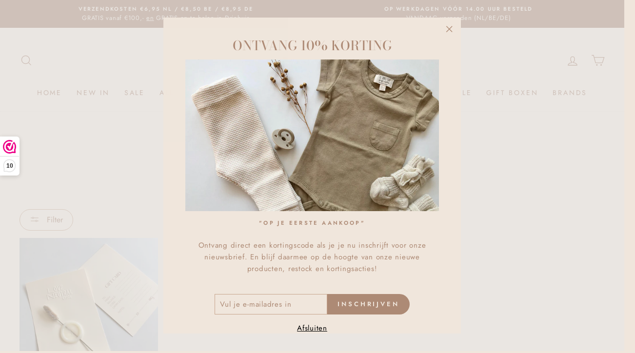

--- FILE ---
content_type: text/html; charset=utf-8
request_url: https://loveneutralstore.com/collections/giftcard
body_size: 31064
content:
<!doctype html>
<html class="no-js" lang="nl" dir="ltr">
<head>
  <meta charset="utf-8">
  <meta http-equiv="X-UA-Compatible" content="IE=edge,chrome=1">
  <meta name="viewport" content="width=device-width,initial-scale=1">
  <meta name="theme-color" content="#ad8a75">
  <link rel="canonical" href="https://loveneutralstore.com/collections/giftcard">
  <link rel="preconnect" href="https://cdn.shopify.com">
  <link rel="preconnect" href="https://fonts.shopifycdn.com">
  <link rel="dns-prefetch" href="https://productreviews.shopifycdn.com">
  <link rel="dns-prefetch" href="https://ajax.googleapis.com">
  <link rel="dns-prefetch" href="https://maps.googleapis.com">
  <link rel="dns-prefetch" href="https://maps.gstatic.com"><link rel="shortcut icon" href="//loveneutralstore.com/cdn/shop/files/logoTransparantColor1-boxed_66c4d632-7bb1-41c3-af1a-6f0c2ac03f18_32x32.png?v=1623936624" type="image/png" /><title>GIFTCARD
&ndash; Love Neutral Store
</title>
<meta property="og:site_name" content="Love Neutral Store">
  <meta property="og:url" content="https://loveneutralstore.com/collections/giftcard">
  <meta property="og:title" content="GIFTCARD">
  <meta property="og:type" content="website">
  <meta property="og:description" content="Neutrale babykleding en accessoires. Kwaliteitsproducten in de mooiste neutrale kleuren, zonder prints en met een focus op biologisch en duurzaamheid. Het zijn stuk voor stuk prachtige tijdloze items die lang mooi blijven en mee kunnen voor een volgende ronde. Ofwel: de fijnste producten voor je baby en voor de natuur!"><meta property="og:image" content="http://loveneutralstore.com/cdn/shop/files/Love_Neutral_Store_2e2953dd-6e13-49e2-b49b-1d75ed586e3d.png?v=1743683028">
    <meta property="og:image:secure_url" content="https://loveneutralstore.com/cdn/shop/files/Love_Neutral_Store_2e2953dd-6e13-49e2-b49b-1d75ed586e3d.png?v=1743683028">
    <meta property="og:image:width" content="750">
    <meta property="og:image:height" content="750"><meta name="twitter:site" content="@">
  <meta name="twitter:card" content="summary_large_image">
  <meta name="twitter:title" content="GIFTCARD">
  <meta name="twitter:description" content="Neutrale babykleding en accessoires. Kwaliteitsproducten in de mooiste neutrale kleuren, zonder prints en met een focus op biologisch en duurzaamheid. Het zijn stuk voor stuk prachtige tijdloze items die lang mooi blijven en mee kunnen voor een volgende ronde. Ofwel: de fijnste producten voor je baby en voor de natuur!">
<style data-shopify>@font-face {
  font-family: "Bodoni Moda";
  font-weight: 500;
  font-style: normal;
  font-display: swap;
  src: url("//loveneutralstore.com/cdn/fonts/bodoni_moda/bodonimoda_n5.36d0da1db617c453fb46e8089790ab6dc72c2356.woff2") format("woff2"),
       url("//loveneutralstore.com/cdn/fonts/bodoni_moda/bodonimoda_n5.40f612bab009769f87511096f185d9228ad3baa3.woff") format("woff");
}

  @font-face {
  font-family: Jost;
  font-weight: 400;
  font-style: normal;
  font-display: swap;
  src: url("//loveneutralstore.com/cdn/fonts/jost/jost_n4.d47a1b6347ce4a4c9f437608011273009d91f2b7.woff2") format("woff2"),
       url("//loveneutralstore.com/cdn/fonts/jost/jost_n4.791c46290e672b3f85c3d1c651ef2efa3819eadd.woff") format("woff");
}


  @font-face {
  font-family: Jost;
  font-weight: 600;
  font-style: normal;
  font-display: swap;
  src: url("//loveneutralstore.com/cdn/fonts/jost/jost_n6.ec1178db7a7515114a2d84e3dd680832b7af8b99.woff2") format("woff2"),
       url("//loveneutralstore.com/cdn/fonts/jost/jost_n6.b1178bb6bdd3979fef38e103a3816f6980aeaff9.woff") format("woff");
}

  @font-face {
  font-family: Jost;
  font-weight: 400;
  font-style: italic;
  font-display: swap;
  src: url("//loveneutralstore.com/cdn/fonts/jost/jost_i4.b690098389649750ada222b9763d55796c5283a5.woff2") format("woff2"),
       url("//loveneutralstore.com/cdn/fonts/jost/jost_i4.fd766415a47e50b9e391ae7ec04e2ae25e7e28b0.woff") format("woff");
}

  @font-face {
  font-family: Jost;
  font-weight: 600;
  font-style: italic;
  font-display: swap;
  src: url("//loveneutralstore.com/cdn/fonts/jost/jost_i6.9af7e5f39e3a108c08f24047a4276332d9d7b85e.woff2") format("woff2"),
       url("//loveneutralstore.com/cdn/fonts/jost/jost_i6.2bf310262638f998ed206777ce0b9a3b98b6fe92.woff") format("woff");
}

</style><link href="//loveneutralstore.com/cdn/shop/t/11/assets/theme.css?v=77059381133828521021764836564" rel="stylesheet" type="text/css" media="all" />
<style data-shopify>:root {
    --typeHeaderPrimary: "Bodoni Moda";
    --typeHeaderFallback: serif;
    --typeHeaderSize: 38px;
    --typeHeaderWeight: 500;
    --typeHeaderLineHeight: 1;
    --typeHeaderSpacing: 0.0em;

    --typeBasePrimary:Jost;
    --typeBaseFallback:sans-serif;
    --typeBaseSize: 15px;
    --typeBaseWeight: 400;
    --typeBaseSpacing: 0.05em;
    --typeBaseLineHeight: 1.6;

    --typeCollectionTitle: 18px;

    --iconWeight: 3px;
    --iconLinecaps: miter;

    
      --buttonRadius: 50px;
    

    --colorGridOverlayOpacity: 0.1;
  }

  .placeholder-content {
    background-image: linear-gradient(100deg, #f0e6dc 40%, #ebded1 63%, #f0e6dc 79%);
  }</style><script>
    document.documentElement.className = document.documentElement.className.replace('no-js', 'js');

    window.theme = window.theme || {};
    theme.routes = {
      home: "/",
      cart: "/cart.js",
      cartPage: "/cart",
      cartAdd: "/cart/add.js",
      cartChange: "/cart/change.js"
    };
    theme.strings = {
      soldOut: "Sold Out",
      unavailable: "Niet beschikbaar",
      stockLabel: "Slechts [count] artikelen op voorraad! ",
      willNotShipUntil: "Wordt niet verzonden tot [date]",
      willBeInStockAfter: "Zal op voorraad zijn na [date]",
      waitingForStock: "Nieuwe voorraad wordt verwacht",
      savePrice: "Bespaar [saved_amount]",
      cartEmpty: "Je winkel is nog leeg.",
      cartTermsConfirmation: "Je moet akkoord gaan met de algemene voorwaarden om af te kunnen rekenen",
      searchCollections: "Collections:",
      searchPages: "Pages:",
      searchArticles: "Articles:"
    };
    theme.settings = {
      dynamicVariantsEnable: true,
      dynamicVariantType: "button",
      cartType: "drawer",
      isCustomerTemplate: false,
      moneyFormat: "€{{amount_with_comma_separator}}",
      saveType: "percent",
      recentlyViewedEnabled: false,
      productImageSize: "square",
      productImageCover: true,
      predictiveSearch: true,
      predictiveSearchType: "product,article,page,collection",
      inventoryThreshold: 10,
      quickView: true,
      themeName: 'Impulse',
      themeVersion: "4.1.3"
    };
  </script>

  <script>window.performance && window.performance.mark && window.performance.mark('shopify.content_for_header.start');</script><meta name="facebook-domain-verification" content="vtdpt6t33aomvt1mvaz2620t6jausp">
<meta name="facebook-domain-verification" content="phzlh0kfhihpleo3r3hpag8tjox7z1">
<meta id="shopify-digital-wallet" name="shopify-digital-wallet" content="/56706990286/digital_wallets/dialog">
<meta name="shopify-checkout-api-token" content="849529f54f69d31c93d6152a4b99664a">
<link rel="alternate" type="application/atom+xml" title="Feed" href="/collections/giftcard.atom" />
<link rel="alternate" type="application/json+oembed" href="https://loveneutralstore.com/collections/giftcard.oembed">
<script async="async" src="/checkouts/internal/preloads.js?locale=nl-NL"></script>
<link rel="preconnect" href="https://shop.app" crossorigin="anonymous">
<script async="async" src="https://shop.app/checkouts/internal/preloads.js?locale=nl-NL&shop_id=56706990286" crossorigin="anonymous"></script>
<script id="apple-pay-shop-capabilities" type="application/json">{"shopId":56706990286,"countryCode":"NL","currencyCode":"EUR","merchantCapabilities":["supports3DS"],"merchantId":"gid:\/\/shopify\/Shop\/56706990286","merchantName":"Love Neutral Store","requiredBillingContactFields":["postalAddress","email","phone"],"requiredShippingContactFields":["postalAddress","email","phone"],"shippingType":"shipping","supportedNetworks":["visa","maestro","masterCard"],"total":{"type":"pending","label":"Love Neutral Store","amount":"1.00"},"shopifyPaymentsEnabled":true,"supportsSubscriptions":true}</script>
<script id="shopify-features" type="application/json">{"accessToken":"849529f54f69d31c93d6152a4b99664a","betas":["rich-media-storefront-analytics"],"domain":"loveneutralstore.com","predictiveSearch":true,"shopId":56706990286,"locale":"nl"}</script>
<script>var Shopify = Shopify || {};
Shopify.shop = "love-neutral-store.myshopify.com";
Shopify.locale = "nl";
Shopify.currency = {"active":"EUR","rate":"1.0"};
Shopify.country = "NL";
Shopify.theme = {"name":"Impulse","id":122657472718,"schema_name":"Impulse","schema_version":"4.1.3","theme_store_id":857,"role":"main"};
Shopify.theme.handle = "null";
Shopify.theme.style = {"id":null,"handle":null};
Shopify.cdnHost = "loveneutralstore.com/cdn";
Shopify.routes = Shopify.routes || {};
Shopify.routes.root = "/";</script>
<script type="module">!function(o){(o.Shopify=o.Shopify||{}).modules=!0}(window);</script>
<script>!function(o){function n(){var o=[];function n(){o.push(Array.prototype.slice.apply(arguments))}return n.q=o,n}var t=o.Shopify=o.Shopify||{};t.loadFeatures=n(),t.autoloadFeatures=n()}(window);</script>
<script>
  window.ShopifyPay = window.ShopifyPay || {};
  window.ShopifyPay.apiHost = "shop.app\/pay";
  window.ShopifyPay.redirectState = null;
</script>
<script id="shop-js-analytics" type="application/json">{"pageType":"collection"}</script>
<script defer="defer" async type="module" src="//loveneutralstore.com/cdn/shopifycloud/shop-js/modules/v2/client.init-shop-cart-sync_CwGft62q.nl.esm.js"></script>
<script defer="defer" async type="module" src="//loveneutralstore.com/cdn/shopifycloud/shop-js/modules/v2/chunk.common_BAeYDmFP.esm.js"></script>
<script defer="defer" async type="module" src="//loveneutralstore.com/cdn/shopifycloud/shop-js/modules/v2/chunk.modal_B9qqLDBC.esm.js"></script>
<script type="module">
  await import("//loveneutralstore.com/cdn/shopifycloud/shop-js/modules/v2/client.init-shop-cart-sync_CwGft62q.nl.esm.js");
await import("//loveneutralstore.com/cdn/shopifycloud/shop-js/modules/v2/chunk.common_BAeYDmFP.esm.js");
await import("//loveneutralstore.com/cdn/shopifycloud/shop-js/modules/v2/chunk.modal_B9qqLDBC.esm.js");

  window.Shopify.SignInWithShop?.initShopCartSync?.({"fedCMEnabled":true,"windoidEnabled":true});

</script>
<script>
  window.Shopify = window.Shopify || {};
  if (!window.Shopify.featureAssets) window.Shopify.featureAssets = {};
  window.Shopify.featureAssets['shop-js'] = {"shop-cart-sync":["modules/v2/client.shop-cart-sync_DYxNzuQz.nl.esm.js","modules/v2/chunk.common_BAeYDmFP.esm.js","modules/v2/chunk.modal_B9qqLDBC.esm.js"],"init-fed-cm":["modules/v2/client.init-fed-cm_CjDsDcAw.nl.esm.js","modules/v2/chunk.common_BAeYDmFP.esm.js","modules/v2/chunk.modal_B9qqLDBC.esm.js"],"shop-cash-offers":["modules/v2/client.shop-cash-offers_ClkbB2SN.nl.esm.js","modules/v2/chunk.common_BAeYDmFP.esm.js","modules/v2/chunk.modal_B9qqLDBC.esm.js"],"shop-login-button":["modules/v2/client.shop-login-button_WLp3fA_k.nl.esm.js","modules/v2/chunk.common_BAeYDmFP.esm.js","modules/v2/chunk.modal_B9qqLDBC.esm.js"],"pay-button":["modules/v2/client.pay-button_CMzcDx7A.nl.esm.js","modules/v2/chunk.common_BAeYDmFP.esm.js","modules/v2/chunk.modal_B9qqLDBC.esm.js"],"shop-button":["modules/v2/client.shop-button_C5HrfeZa.nl.esm.js","modules/v2/chunk.common_BAeYDmFP.esm.js","modules/v2/chunk.modal_B9qqLDBC.esm.js"],"avatar":["modules/v2/client.avatar_BTnouDA3.nl.esm.js"],"init-windoid":["modules/v2/client.init-windoid_BPUgzmVN.nl.esm.js","modules/v2/chunk.common_BAeYDmFP.esm.js","modules/v2/chunk.modal_B9qqLDBC.esm.js"],"init-shop-for-new-customer-accounts":["modules/v2/client.init-shop-for-new-customer-accounts_C_53TFWp.nl.esm.js","modules/v2/client.shop-login-button_WLp3fA_k.nl.esm.js","modules/v2/chunk.common_BAeYDmFP.esm.js","modules/v2/chunk.modal_B9qqLDBC.esm.js"],"init-shop-email-lookup-coordinator":["modules/v2/client.init-shop-email-lookup-coordinator_BuZJWlrC.nl.esm.js","modules/v2/chunk.common_BAeYDmFP.esm.js","modules/v2/chunk.modal_B9qqLDBC.esm.js"],"init-shop-cart-sync":["modules/v2/client.init-shop-cart-sync_CwGft62q.nl.esm.js","modules/v2/chunk.common_BAeYDmFP.esm.js","modules/v2/chunk.modal_B9qqLDBC.esm.js"],"shop-toast-manager":["modules/v2/client.shop-toast-manager_3XRE_uEZ.nl.esm.js","modules/v2/chunk.common_BAeYDmFP.esm.js","modules/v2/chunk.modal_B9qqLDBC.esm.js"],"init-customer-accounts":["modules/v2/client.init-customer-accounts_DmSKRkZb.nl.esm.js","modules/v2/client.shop-login-button_WLp3fA_k.nl.esm.js","modules/v2/chunk.common_BAeYDmFP.esm.js","modules/v2/chunk.modal_B9qqLDBC.esm.js"],"init-customer-accounts-sign-up":["modules/v2/client.init-customer-accounts-sign-up_CeYkBAph.nl.esm.js","modules/v2/client.shop-login-button_WLp3fA_k.nl.esm.js","modules/v2/chunk.common_BAeYDmFP.esm.js","modules/v2/chunk.modal_B9qqLDBC.esm.js"],"shop-follow-button":["modules/v2/client.shop-follow-button_EFIbvYjS.nl.esm.js","modules/v2/chunk.common_BAeYDmFP.esm.js","modules/v2/chunk.modal_B9qqLDBC.esm.js"],"checkout-modal":["modules/v2/client.checkout-modal_D8HUqXhX.nl.esm.js","modules/v2/chunk.common_BAeYDmFP.esm.js","modules/v2/chunk.modal_B9qqLDBC.esm.js"],"shop-login":["modules/v2/client.shop-login_BUSqPzuV.nl.esm.js","modules/v2/chunk.common_BAeYDmFP.esm.js","modules/v2/chunk.modal_B9qqLDBC.esm.js"],"lead-capture":["modules/v2/client.lead-capture_CFcRSnZi.nl.esm.js","modules/v2/chunk.common_BAeYDmFP.esm.js","modules/v2/chunk.modal_B9qqLDBC.esm.js"],"payment-terms":["modules/v2/client.payment-terms_DBKgFsWx.nl.esm.js","modules/v2/chunk.common_BAeYDmFP.esm.js","modules/v2/chunk.modal_B9qqLDBC.esm.js"]};
</script>
<script id="__st">var __st={"a":56706990286,"offset":3600,"reqid":"aba3d4db-0880-4f47-8910-df8544b87c5f-1769033890","pageurl":"loveneutralstore.com\/collections\/giftcard","u":"55c03484c13c","p":"collection","rtyp":"collection","rid":273739776206};</script>
<script>window.ShopifyPaypalV4VisibilityTracking = true;</script>
<script id="captcha-bootstrap">!function(){'use strict';const t='contact',e='account',n='new_comment',o=[[t,t],['blogs',n],['comments',n],[t,'customer']],c=[[e,'customer_login'],[e,'guest_login'],[e,'recover_customer_password'],[e,'create_customer']],r=t=>t.map((([t,e])=>`form[action*='/${t}']:not([data-nocaptcha='true']) input[name='form_type'][value='${e}']`)).join(','),a=t=>()=>t?[...document.querySelectorAll(t)].map((t=>t.form)):[];function s(){const t=[...o],e=r(t);return a(e)}const i='password',u='form_key',d=['recaptcha-v3-token','g-recaptcha-response','h-captcha-response',i],f=()=>{try{return window.sessionStorage}catch{return}},m='__shopify_v',_=t=>t.elements[u];function p(t,e,n=!1){try{const o=window.sessionStorage,c=JSON.parse(o.getItem(e)),{data:r}=function(t){const{data:e,action:n}=t;return t[m]||n?{data:e,action:n}:{data:t,action:n}}(c);for(const[e,n]of Object.entries(r))t.elements[e]&&(t.elements[e].value=n);n&&o.removeItem(e)}catch(o){console.error('form repopulation failed',{error:o})}}const l='form_type',E='cptcha';function T(t){t.dataset[E]=!0}const w=window,h=w.document,L='Shopify',v='ce_forms',y='captcha';let A=!1;((t,e)=>{const n=(g='f06e6c50-85a8-45c8-87d0-21a2b65856fe',I='https://cdn.shopify.com/shopifycloud/storefront-forms-hcaptcha/ce_storefront_forms_captcha_hcaptcha.v1.5.2.iife.js',D={infoText:'Beschermd door hCaptcha',privacyText:'Privacy',termsText:'Voorwaarden'},(t,e,n)=>{const o=w[L][v],c=o.bindForm;if(c)return c(t,g,e,D).then(n);var r;o.q.push([[t,g,e,D],n]),r=I,A||(h.body.append(Object.assign(h.createElement('script'),{id:'captcha-provider',async:!0,src:r})),A=!0)});var g,I,D;w[L]=w[L]||{},w[L][v]=w[L][v]||{},w[L][v].q=[],w[L][y]=w[L][y]||{},w[L][y].protect=function(t,e){n(t,void 0,e),T(t)},Object.freeze(w[L][y]),function(t,e,n,w,h,L){const[v,y,A,g]=function(t,e,n){const i=e?o:[],u=t?c:[],d=[...i,...u],f=r(d),m=r(i),_=r(d.filter((([t,e])=>n.includes(e))));return[a(f),a(m),a(_),s()]}(w,h,L),I=t=>{const e=t.target;return e instanceof HTMLFormElement?e:e&&e.form},D=t=>v().includes(t);t.addEventListener('submit',(t=>{const e=I(t);if(!e)return;const n=D(e)&&!e.dataset.hcaptchaBound&&!e.dataset.recaptchaBound,o=_(e),c=g().includes(e)&&(!o||!o.value);(n||c)&&t.preventDefault(),c&&!n&&(function(t){try{if(!f())return;!function(t){const e=f();if(!e)return;const n=_(t);if(!n)return;const o=n.value;o&&e.removeItem(o)}(t);const e=Array.from(Array(32),(()=>Math.random().toString(36)[2])).join('');!function(t,e){_(t)||t.append(Object.assign(document.createElement('input'),{type:'hidden',name:u})),t.elements[u].value=e}(t,e),function(t,e){const n=f();if(!n)return;const o=[...t.querySelectorAll(`input[type='${i}']`)].map((({name:t})=>t)),c=[...d,...o],r={};for(const[a,s]of new FormData(t).entries())c.includes(a)||(r[a]=s);n.setItem(e,JSON.stringify({[m]:1,action:t.action,data:r}))}(t,e)}catch(e){console.error('failed to persist form',e)}}(e),e.submit())}));const S=(t,e)=>{t&&!t.dataset[E]&&(n(t,e.some((e=>e===t))),T(t))};for(const o of['focusin','change'])t.addEventListener(o,(t=>{const e=I(t);D(e)&&S(e,y())}));const B=e.get('form_key'),M=e.get(l),P=B&&M;t.addEventListener('DOMContentLoaded',(()=>{const t=y();if(P)for(const e of t)e.elements[l].value===M&&p(e,B);[...new Set([...A(),...v().filter((t=>'true'===t.dataset.shopifyCaptcha))])].forEach((e=>S(e,t)))}))}(h,new URLSearchParams(w.location.search),n,t,e,['guest_login'])})(!0,!0)}();</script>
<script integrity="sha256-4kQ18oKyAcykRKYeNunJcIwy7WH5gtpwJnB7kiuLZ1E=" data-source-attribution="shopify.loadfeatures" defer="defer" src="//loveneutralstore.com/cdn/shopifycloud/storefront/assets/storefront/load_feature-a0a9edcb.js" crossorigin="anonymous"></script>
<script crossorigin="anonymous" defer="defer" src="//loveneutralstore.com/cdn/shopifycloud/storefront/assets/shopify_pay/storefront-65b4c6d7.js?v=20250812"></script>
<script data-source-attribution="shopify.dynamic_checkout.dynamic.init">var Shopify=Shopify||{};Shopify.PaymentButton=Shopify.PaymentButton||{isStorefrontPortableWallets:!0,init:function(){window.Shopify.PaymentButton.init=function(){};var t=document.createElement("script");t.src="https://loveneutralstore.com/cdn/shopifycloud/portable-wallets/latest/portable-wallets.nl.js",t.type="module",document.head.appendChild(t)}};
</script>
<script data-source-attribution="shopify.dynamic_checkout.buyer_consent">
  function portableWalletsHideBuyerConsent(e){var t=document.getElementById("shopify-buyer-consent"),n=document.getElementById("shopify-subscription-policy-button");t&&n&&(t.classList.add("hidden"),t.setAttribute("aria-hidden","true"),n.removeEventListener("click",e))}function portableWalletsShowBuyerConsent(e){var t=document.getElementById("shopify-buyer-consent"),n=document.getElementById("shopify-subscription-policy-button");t&&n&&(t.classList.remove("hidden"),t.removeAttribute("aria-hidden"),n.addEventListener("click",e))}window.Shopify?.PaymentButton&&(window.Shopify.PaymentButton.hideBuyerConsent=portableWalletsHideBuyerConsent,window.Shopify.PaymentButton.showBuyerConsent=portableWalletsShowBuyerConsent);
</script>
<script data-source-attribution="shopify.dynamic_checkout.cart.bootstrap">document.addEventListener("DOMContentLoaded",(function(){function t(){return document.querySelector("shopify-accelerated-checkout-cart, shopify-accelerated-checkout")}if(t())Shopify.PaymentButton.init();else{new MutationObserver((function(e,n){t()&&(Shopify.PaymentButton.init(),n.disconnect())})).observe(document.body,{childList:!0,subtree:!0})}}));
</script>
<link id="shopify-accelerated-checkout-styles" rel="stylesheet" media="screen" href="https://loveneutralstore.com/cdn/shopifycloud/portable-wallets/latest/accelerated-checkout-backwards-compat.css" crossorigin="anonymous">
<style id="shopify-accelerated-checkout-cart">
        #shopify-buyer-consent {
  margin-top: 1em;
  display: inline-block;
  width: 100%;
}

#shopify-buyer-consent.hidden {
  display: none;
}

#shopify-subscription-policy-button {
  background: none;
  border: none;
  padding: 0;
  text-decoration: underline;
  font-size: inherit;
  cursor: pointer;
}

#shopify-subscription-policy-button::before {
  box-shadow: none;
}

      </style>

<script>window.performance && window.performance.mark && window.performance.mark('shopify.content_for_header.end');</script>

  <script src="//loveneutralstore.com/cdn/shop/t/11/assets/vendor-scripts-v9.js" defer="defer"></script><script src="//loveneutralstore.com/cdn/shop/t/11/assets/theme.min.js?v=36982769679042108811646915873" defer="defer"></script><!-- BEGIN app block: shopify://apps/webwinkelkeur/blocks/sidebar/c3ac2bcb-63f1-40d3-9622-f307cd559ad3 -->
    <script>
        (function (n, r) {
            var e = document.createElement("script");
            e.async = !0, e.src = n + "/sidebar.js?id=" + r + "&c=" + c(10, r);
            var t = document.getElementsByTagName("script")[0];
            t.parentNode.insertBefore(e, t);

            function c(s, i) {
                var o = Date.now(), a = s * 6e4, _ = (Math.sin(i) || 0) * a;
                return Math.floor((o + _) / a)
            }
        })("https://dashboard.webwinkelkeur.nl", 1221239);
    </script>


<!-- END app block --><link href="https://monorail-edge.shopifysvc.com" rel="dns-prefetch">
<script>(function(){if ("sendBeacon" in navigator && "performance" in window) {try {var session_token_from_headers = performance.getEntriesByType('navigation')[0].serverTiming.find(x => x.name == '_s').description;} catch {var session_token_from_headers = undefined;}var session_cookie_matches = document.cookie.match(/_shopify_s=([^;]*)/);var session_token_from_cookie = session_cookie_matches && session_cookie_matches.length === 2 ? session_cookie_matches[1] : "";var session_token = session_token_from_headers || session_token_from_cookie || "";function handle_abandonment_event(e) {var entries = performance.getEntries().filter(function(entry) {return /monorail-edge.shopifysvc.com/.test(entry.name);});if (!window.abandonment_tracked && entries.length === 0) {window.abandonment_tracked = true;var currentMs = Date.now();var navigation_start = performance.timing.navigationStart;var payload = {shop_id: 56706990286,url: window.location.href,navigation_start,duration: currentMs - navigation_start,session_token,page_type: "collection"};window.navigator.sendBeacon("https://monorail-edge.shopifysvc.com/v1/produce", JSON.stringify({schema_id: "online_store_buyer_site_abandonment/1.1",payload: payload,metadata: {event_created_at_ms: currentMs,event_sent_at_ms: currentMs}}));}}window.addEventListener('pagehide', handle_abandonment_event);}}());</script>
<script id="web-pixels-manager-setup">(function e(e,d,r,n,o){if(void 0===o&&(o={}),!Boolean(null===(a=null===(i=window.Shopify)||void 0===i?void 0:i.analytics)||void 0===a?void 0:a.replayQueue)){var i,a;window.Shopify=window.Shopify||{};var t=window.Shopify;t.analytics=t.analytics||{};var s=t.analytics;s.replayQueue=[],s.publish=function(e,d,r){return s.replayQueue.push([e,d,r]),!0};try{self.performance.mark("wpm:start")}catch(e){}var l=function(){var e={modern:/Edge?\/(1{2}[4-9]|1[2-9]\d|[2-9]\d{2}|\d{4,})\.\d+(\.\d+|)|Firefox\/(1{2}[4-9]|1[2-9]\d|[2-9]\d{2}|\d{4,})\.\d+(\.\d+|)|Chrom(ium|e)\/(9{2}|\d{3,})\.\d+(\.\d+|)|(Maci|X1{2}).+ Version\/(15\.\d+|(1[6-9]|[2-9]\d|\d{3,})\.\d+)([,.]\d+|)( \(\w+\)|)( Mobile\/\w+|) Safari\/|Chrome.+OPR\/(9{2}|\d{3,})\.\d+\.\d+|(CPU[ +]OS|iPhone[ +]OS|CPU[ +]iPhone|CPU IPhone OS|CPU iPad OS)[ +]+(15[._]\d+|(1[6-9]|[2-9]\d|\d{3,})[._]\d+)([._]\d+|)|Android:?[ /-](13[3-9]|1[4-9]\d|[2-9]\d{2}|\d{4,})(\.\d+|)(\.\d+|)|Android.+Firefox\/(13[5-9]|1[4-9]\d|[2-9]\d{2}|\d{4,})\.\d+(\.\d+|)|Android.+Chrom(ium|e)\/(13[3-9]|1[4-9]\d|[2-9]\d{2}|\d{4,})\.\d+(\.\d+|)|SamsungBrowser\/([2-9]\d|\d{3,})\.\d+/,legacy:/Edge?\/(1[6-9]|[2-9]\d|\d{3,})\.\d+(\.\d+|)|Firefox\/(5[4-9]|[6-9]\d|\d{3,})\.\d+(\.\d+|)|Chrom(ium|e)\/(5[1-9]|[6-9]\d|\d{3,})\.\d+(\.\d+|)([\d.]+$|.*Safari\/(?![\d.]+ Edge\/[\d.]+$))|(Maci|X1{2}).+ Version\/(10\.\d+|(1[1-9]|[2-9]\d|\d{3,})\.\d+)([,.]\d+|)( \(\w+\)|)( Mobile\/\w+|) Safari\/|Chrome.+OPR\/(3[89]|[4-9]\d|\d{3,})\.\d+\.\d+|(CPU[ +]OS|iPhone[ +]OS|CPU[ +]iPhone|CPU IPhone OS|CPU iPad OS)[ +]+(10[._]\d+|(1[1-9]|[2-9]\d|\d{3,})[._]\d+)([._]\d+|)|Android:?[ /-](13[3-9]|1[4-9]\d|[2-9]\d{2}|\d{4,})(\.\d+|)(\.\d+|)|Mobile Safari.+OPR\/([89]\d|\d{3,})\.\d+\.\d+|Android.+Firefox\/(13[5-9]|1[4-9]\d|[2-9]\d{2}|\d{4,})\.\d+(\.\d+|)|Android.+Chrom(ium|e)\/(13[3-9]|1[4-9]\d|[2-9]\d{2}|\d{4,})\.\d+(\.\d+|)|Android.+(UC? ?Browser|UCWEB|U3)[ /]?(15\.([5-9]|\d{2,})|(1[6-9]|[2-9]\d|\d{3,})\.\d+)\.\d+|SamsungBrowser\/(5\.\d+|([6-9]|\d{2,})\.\d+)|Android.+MQ{2}Browser\/(14(\.(9|\d{2,})|)|(1[5-9]|[2-9]\d|\d{3,})(\.\d+|))(\.\d+|)|K[Aa][Ii]OS\/(3\.\d+|([4-9]|\d{2,})\.\d+)(\.\d+|)/},d=e.modern,r=e.legacy,n=navigator.userAgent;return n.match(d)?"modern":n.match(r)?"legacy":"unknown"}(),u="modern"===l?"modern":"legacy",c=(null!=n?n:{modern:"",legacy:""})[u],f=function(e){return[e.baseUrl,"/wpm","/b",e.hashVersion,"modern"===e.buildTarget?"m":"l",".js"].join("")}({baseUrl:d,hashVersion:r,buildTarget:u}),m=function(e){var d=e.version,r=e.bundleTarget,n=e.surface,o=e.pageUrl,i=e.monorailEndpoint;return{emit:function(e){var a=e.status,t=e.errorMsg,s=(new Date).getTime(),l=JSON.stringify({metadata:{event_sent_at_ms:s},events:[{schema_id:"web_pixels_manager_load/3.1",payload:{version:d,bundle_target:r,page_url:o,status:a,surface:n,error_msg:t},metadata:{event_created_at_ms:s}}]});if(!i)return console&&console.warn&&console.warn("[Web Pixels Manager] No Monorail endpoint provided, skipping logging."),!1;try{return self.navigator.sendBeacon.bind(self.navigator)(i,l)}catch(e){}var u=new XMLHttpRequest;try{return u.open("POST",i,!0),u.setRequestHeader("Content-Type","text/plain"),u.send(l),!0}catch(e){return console&&console.warn&&console.warn("[Web Pixels Manager] Got an unhandled error while logging to Monorail."),!1}}}}({version:r,bundleTarget:l,surface:e.surface,pageUrl:self.location.href,monorailEndpoint:e.monorailEndpoint});try{o.browserTarget=l,function(e){var d=e.src,r=e.async,n=void 0===r||r,o=e.onload,i=e.onerror,a=e.sri,t=e.scriptDataAttributes,s=void 0===t?{}:t,l=document.createElement("script"),u=document.querySelector("head"),c=document.querySelector("body");if(l.async=n,l.src=d,a&&(l.integrity=a,l.crossOrigin="anonymous"),s)for(var f in s)if(Object.prototype.hasOwnProperty.call(s,f))try{l.dataset[f]=s[f]}catch(e){}if(o&&l.addEventListener("load",o),i&&l.addEventListener("error",i),u)u.appendChild(l);else{if(!c)throw new Error("Did not find a head or body element to append the script");c.appendChild(l)}}({src:f,async:!0,onload:function(){if(!function(){var e,d;return Boolean(null===(d=null===(e=window.Shopify)||void 0===e?void 0:e.analytics)||void 0===d?void 0:d.initialized)}()){var d=window.webPixelsManager.init(e)||void 0;if(d){var r=window.Shopify.analytics;r.replayQueue.forEach((function(e){var r=e[0],n=e[1],o=e[2];d.publishCustomEvent(r,n,o)})),r.replayQueue=[],r.publish=d.publishCustomEvent,r.visitor=d.visitor,r.initialized=!0}}},onerror:function(){return m.emit({status:"failed",errorMsg:"".concat(f," has failed to load")})},sri:function(e){var d=/^sha384-[A-Za-z0-9+/=]+$/;return"string"==typeof e&&d.test(e)}(c)?c:"",scriptDataAttributes:o}),m.emit({status:"loading"})}catch(e){m.emit({status:"failed",errorMsg:(null==e?void 0:e.message)||"Unknown error"})}}})({shopId: 56706990286,storefrontBaseUrl: "https://loveneutralstore.com",extensionsBaseUrl: "https://extensions.shopifycdn.com/cdn/shopifycloud/web-pixels-manager",monorailEndpoint: "https://monorail-edge.shopifysvc.com/unstable/produce_batch",surface: "storefront-renderer",enabledBetaFlags: ["2dca8a86"],webPixelsConfigList: [{"id":"333906269","configuration":"{\"pixel_id\":\"1432265857138365\",\"pixel_type\":\"facebook_pixel\",\"metaapp_system_user_token\":\"-\"}","eventPayloadVersion":"v1","runtimeContext":"OPEN","scriptVersion":"ca16bc87fe92b6042fbaa3acc2fbdaa6","type":"APP","apiClientId":2329312,"privacyPurposes":["ANALYTICS","MARKETING","SALE_OF_DATA"],"dataSharingAdjustments":{"protectedCustomerApprovalScopes":["read_customer_address","read_customer_email","read_customer_name","read_customer_personal_data","read_customer_phone"]}},{"id":"shopify-app-pixel","configuration":"{}","eventPayloadVersion":"v1","runtimeContext":"STRICT","scriptVersion":"0450","apiClientId":"shopify-pixel","type":"APP","privacyPurposes":["ANALYTICS","MARKETING"]},{"id":"shopify-custom-pixel","eventPayloadVersion":"v1","runtimeContext":"LAX","scriptVersion":"0450","apiClientId":"shopify-pixel","type":"CUSTOM","privacyPurposes":["ANALYTICS","MARKETING"]}],isMerchantRequest: false,initData: {"shop":{"name":"Love Neutral Store","paymentSettings":{"currencyCode":"EUR"},"myshopifyDomain":"love-neutral-store.myshopify.com","countryCode":"NL","storefrontUrl":"https:\/\/loveneutralstore.com"},"customer":null,"cart":null,"checkout":null,"productVariants":[],"purchasingCompany":null},},"https://loveneutralstore.com/cdn","fcfee988w5aeb613cpc8e4bc33m6693e112",{"modern":"","legacy":""},{"shopId":"56706990286","storefrontBaseUrl":"https:\/\/loveneutralstore.com","extensionBaseUrl":"https:\/\/extensions.shopifycdn.com\/cdn\/shopifycloud\/web-pixels-manager","surface":"storefront-renderer","enabledBetaFlags":"[\"2dca8a86\"]","isMerchantRequest":"false","hashVersion":"fcfee988w5aeb613cpc8e4bc33m6693e112","publish":"custom","events":"[[\"page_viewed\",{}],[\"collection_viewed\",{\"collection\":{\"id\":\"273739776206\",\"title\":\"GIFTCARD\",\"productVariants\":[{\"price\":{\"amount\":10.0,\"currencyCode\":\"EUR\"},\"product\":{\"title\":\"Gift Card\",\"vendor\":\"LOVE NEUTRAL STORE\",\"id\":\"6637295239374\",\"untranslatedTitle\":\"Gift Card\",\"url\":\"\/products\/love-neutral-store-gift-card\",\"type\":\"Gift Card\"},\"id\":\"39678721818830\",\"image\":{\"src\":\"\/\/loveneutralstore.com\/cdn\/shop\/products\/IMG_4611.heic?v=1659020294\"},\"sku\":\"\",\"title\":\"€ 10,00 \/ JA\",\"untranslatedTitle\":\"€ 10,00 \/ JA\"}]}}]]"});</script><script>
  window.ShopifyAnalytics = window.ShopifyAnalytics || {};
  window.ShopifyAnalytics.meta = window.ShopifyAnalytics.meta || {};
  window.ShopifyAnalytics.meta.currency = 'EUR';
  var meta = {"products":[{"id":6637295239374,"gid":"gid:\/\/shopify\/Product\/6637295239374","vendor":"LOVE NEUTRAL STORE","type":"Gift Card","handle":"love-neutral-store-gift-card","variants":[{"id":39678721818830,"price":1000,"name":"Gift Card - € 10,00 \/ JA","public_title":"€ 10,00 \/ JA","sku":""},{"id":40977854824654,"price":1000,"name":"Gift Card - € 10,00 \/ NEE. Alleen een e-mail met een code","public_title":"€ 10,00 \/ NEE. Alleen een e-mail met een code","sku":""},{"id":39678721949902,"price":1500,"name":"Gift Card - € 15,00 \/ JA","public_title":"€ 15,00 \/ JA","sku":""},{"id":40977854857422,"price":1500,"name":"Gift Card - € 15,00 \/ NEE. Alleen een e-mail met een code","public_title":"€ 15,00 \/ NEE. Alleen een e-mail met een code","sku":""},{"id":39678721982670,"price":2000,"name":"Gift Card - € 20,00 \/ JA","public_title":"€ 20,00 \/ JA","sku":""},{"id":40977854890190,"price":2000,"name":"Gift Card - € 20,00 \/ NEE. Alleen een e-mail met een code","public_title":"€ 20,00 \/ NEE. Alleen een e-mail met een code","sku":""},{"id":39678721851598,"price":2500,"name":"Gift Card - € 25,00 \/ JA","public_title":"€ 25,00 \/ JA","sku":""},{"id":40977854922958,"price":2500,"name":"Gift Card - € 25,00 \/ NEE. Alleen een e-mail met een code","public_title":"€ 25,00 \/ NEE. Alleen een e-mail met een code","sku":""},{"id":39678721884366,"price":5000,"name":"Gift Card - € 50,00 \/ JA","public_title":"€ 50,00 \/ JA","sku":""},{"id":40977854955726,"price":5000,"name":"Gift Card - € 50,00 \/ NEE. Alleen een e-mail met een code","public_title":"€ 50,00 \/ NEE. Alleen een e-mail met een code","sku":""},{"id":39678722015438,"price":7500,"name":"Gift Card - € 75,00 \/ JA","public_title":"€ 75,00 \/ JA","sku":""},{"id":40977854988494,"price":7500,"name":"Gift Card - € 75,00 \/ NEE. Alleen een e-mail met een code","public_title":"€ 75,00 \/ NEE. Alleen een e-mail met een code","sku":""},{"id":39678721917134,"price":10000,"name":"Gift Card - € 100,00 \/ JA","public_title":"€ 100,00 \/ JA","sku":""},{"id":40977855021262,"price":10000,"name":"Gift Card - € 100,00 \/ NEE. Alleen een e-mail met een code","public_title":"€ 100,00 \/ NEE. Alleen een e-mail met een code","sku":""}],"remote":false}],"page":{"pageType":"collection","resourceType":"collection","resourceId":273739776206,"requestId":"aba3d4db-0880-4f47-8910-df8544b87c5f-1769033890"}};
  for (var attr in meta) {
    window.ShopifyAnalytics.meta[attr] = meta[attr];
  }
</script>
<script class="analytics">
  (function () {
    var customDocumentWrite = function(content) {
      var jquery = null;

      if (window.jQuery) {
        jquery = window.jQuery;
      } else if (window.Checkout && window.Checkout.$) {
        jquery = window.Checkout.$;
      }

      if (jquery) {
        jquery('body').append(content);
      }
    };

    var hasLoggedConversion = function(token) {
      if (token) {
        return document.cookie.indexOf('loggedConversion=' + token) !== -1;
      }
      return false;
    }

    var setCookieIfConversion = function(token) {
      if (token) {
        var twoMonthsFromNow = new Date(Date.now());
        twoMonthsFromNow.setMonth(twoMonthsFromNow.getMonth() + 2);

        document.cookie = 'loggedConversion=' + token + '; expires=' + twoMonthsFromNow;
      }
    }

    var trekkie = window.ShopifyAnalytics.lib = window.trekkie = window.trekkie || [];
    if (trekkie.integrations) {
      return;
    }
    trekkie.methods = [
      'identify',
      'page',
      'ready',
      'track',
      'trackForm',
      'trackLink'
    ];
    trekkie.factory = function(method) {
      return function() {
        var args = Array.prototype.slice.call(arguments);
        args.unshift(method);
        trekkie.push(args);
        return trekkie;
      };
    };
    for (var i = 0; i < trekkie.methods.length; i++) {
      var key = trekkie.methods[i];
      trekkie[key] = trekkie.factory(key);
    }
    trekkie.load = function(config) {
      trekkie.config = config || {};
      trekkie.config.initialDocumentCookie = document.cookie;
      var first = document.getElementsByTagName('script')[0];
      var script = document.createElement('script');
      script.type = 'text/javascript';
      script.onerror = function(e) {
        var scriptFallback = document.createElement('script');
        scriptFallback.type = 'text/javascript';
        scriptFallback.onerror = function(error) {
                var Monorail = {
      produce: function produce(monorailDomain, schemaId, payload) {
        var currentMs = new Date().getTime();
        var event = {
          schema_id: schemaId,
          payload: payload,
          metadata: {
            event_created_at_ms: currentMs,
            event_sent_at_ms: currentMs
          }
        };
        return Monorail.sendRequest("https://" + monorailDomain + "/v1/produce", JSON.stringify(event));
      },
      sendRequest: function sendRequest(endpointUrl, payload) {
        // Try the sendBeacon API
        if (window && window.navigator && typeof window.navigator.sendBeacon === 'function' && typeof window.Blob === 'function' && !Monorail.isIos12()) {
          var blobData = new window.Blob([payload], {
            type: 'text/plain'
          });

          if (window.navigator.sendBeacon(endpointUrl, blobData)) {
            return true;
          } // sendBeacon was not successful

        } // XHR beacon

        var xhr = new XMLHttpRequest();

        try {
          xhr.open('POST', endpointUrl);
          xhr.setRequestHeader('Content-Type', 'text/plain');
          xhr.send(payload);
        } catch (e) {
          console.log(e);
        }

        return false;
      },
      isIos12: function isIos12() {
        return window.navigator.userAgent.lastIndexOf('iPhone; CPU iPhone OS 12_') !== -1 || window.navigator.userAgent.lastIndexOf('iPad; CPU OS 12_') !== -1;
      }
    };
    Monorail.produce('monorail-edge.shopifysvc.com',
      'trekkie_storefront_load_errors/1.1',
      {shop_id: 56706990286,
      theme_id: 122657472718,
      app_name: "storefront",
      context_url: window.location.href,
      source_url: "//loveneutralstore.com/cdn/s/trekkie.storefront.9615f8e10e499e09ff0451d383e936edfcfbbf47.min.js"});

        };
        scriptFallback.async = true;
        scriptFallback.src = '//loveneutralstore.com/cdn/s/trekkie.storefront.9615f8e10e499e09ff0451d383e936edfcfbbf47.min.js';
        first.parentNode.insertBefore(scriptFallback, first);
      };
      script.async = true;
      script.src = '//loveneutralstore.com/cdn/s/trekkie.storefront.9615f8e10e499e09ff0451d383e936edfcfbbf47.min.js';
      first.parentNode.insertBefore(script, first);
    };
    trekkie.load(
      {"Trekkie":{"appName":"storefront","development":false,"defaultAttributes":{"shopId":56706990286,"isMerchantRequest":null,"themeId":122657472718,"themeCityHash":"17937953289373637644","contentLanguage":"nl","currency":"EUR","eventMetadataId":"9d0fd4b8-a1d9-4eac-a2c1-5cfcdff31c91"},"isServerSideCookieWritingEnabled":true,"monorailRegion":"shop_domain","enabledBetaFlags":["65f19447"]},"Session Attribution":{},"S2S":{"facebookCapiEnabled":false,"source":"trekkie-storefront-renderer","apiClientId":580111}}
    );

    var loaded = false;
    trekkie.ready(function() {
      if (loaded) return;
      loaded = true;

      window.ShopifyAnalytics.lib = window.trekkie;

      var originalDocumentWrite = document.write;
      document.write = customDocumentWrite;
      try { window.ShopifyAnalytics.merchantGoogleAnalytics.call(this); } catch(error) {};
      document.write = originalDocumentWrite;

      window.ShopifyAnalytics.lib.page(null,{"pageType":"collection","resourceType":"collection","resourceId":273739776206,"requestId":"aba3d4db-0880-4f47-8910-df8544b87c5f-1769033890","shopifyEmitted":true});

      var match = window.location.pathname.match(/checkouts\/(.+)\/(thank_you|post_purchase)/)
      var token = match? match[1]: undefined;
      if (!hasLoggedConversion(token)) {
        setCookieIfConversion(token);
        window.ShopifyAnalytics.lib.track("Viewed Product Category",{"currency":"EUR","category":"Collection: giftcard","collectionName":"giftcard","collectionId":273739776206,"nonInteraction":true},undefined,undefined,{"shopifyEmitted":true});
      }
    });


        var eventsListenerScript = document.createElement('script');
        eventsListenerScript.async = true;
        eventsListenerScript.src = "//loveneutralstore.com/cdn/shopifycloud/storefront/assets/shop_events_listener-3da45d37.js";
        document.getElementsByTagName('head')[0].appendChild(eventsListenerScript);

})();</script>
<script
  defer
  src="https://loveneutralstore.com/cdn/shopifycloud/perf-kit/shopify-perf-kit-3.0.4.min.js"
  data-application="storefront-renderer"
  data-shop-id="56706990286"
  data-render-region="gcp-us-east1"
  data-page-type="collection"
  data-theme-instance-id="122657472718"
  data-theme-name="Impulse"
  data-theme-version="4.1.3"
  data-monorail-region="shop_domain"
  data-resource-timing-sampling-rate="10"
  data-shs="true"
  data-shs-beacon="true"
  data-shs-export-with-fetch="true"
  data-shs-logs-sample-rate="1"
  data-shs-beacon-endpoint="https://loveneutralstore.com/api/collect"
></script>
</head>

<body class="template-collection" data-center-text="true" data-button_style="round" data-type_header_capitalize="true" data-type_headers_align_text="true" data-type_product_capitalize="true" data-swatch_style="round" >

  <a class="in-page-link visually-hidden skip-link" href="#MainContent">Skip to content...</a>

  <div id="PageContainer" class="page-container">
    <div class="transition-body"><div id="shopify-section-header" class="shopify-section">

<div id="NavDrawer" class="drawer drawer--left">
  <div class="drawer__contents">
    <div class="drawer__fixed-header">
      <div class="drawer__header appear-animation appear-delay-1">
        <div class="h2 drawer__title"></div>
        <div class="drawer__close">
          <button type="button" class="drawer__close-button js-drawer-close">
            <svg aria-hidden="true" focusable="false" role="presentation" class="icon icon-close" viewBox="0 0 64 64"><path d="M19 17.61l27.12 27.13m0-27.12L19 44.74"/></svg>
            <span class="icon__fallback-text">Menu sluiten</span>
          </button>
        </div>
      </div>
    </div>
    <div class="drawer__scrollable">
      <ul class="mobile-nav" role="navigation" aria-label="Primary"><li class="mobile-nav__item appear-animation appear-delay-2"><a href="/" class="mobile-nav__link mobile-nav__link--top-level">HOME</a></li><li class="mobile-nav__item appear-animation appear-delay-3"><a href="/collections/new" class="mobile-nav__link mobile-nav__link--top-level">NEW IN</a></li><li class="mobile-nav__item appear-animation appear-delay-4"><a href="/collections/sale-1" class="mobile-nav__link mobile-nav__link--top-level">SALE</a></li><li class="mobile-nav__item appear-animation appear-delay-5"><a href="/collections/all" class="mobile-nav__link mobile-nav__link--top-level">ALL</a></li><li class="mobile-nav__item appear-animation appear-delay-6"><div class="mobile-nav__has-sublist"><a href="/collections/wollen-items"
                    class="mobile-nav__link mobile-nav__link--top-level"
                    id="Label-collections-wollen-items5"
                    >
                    WOLLETJES
                  </a>
                  <div class="mobile-nav__toggle">
                    <button type="button"
                      aria-controls="Linklist-collections-wollen-items5"
                      aria-labelledby="Label-collections-wollen-items5"
                      class="collapsible-trigger collapsible--auto-height"><span class="collapsible-trigger__icon collapsible-trigger__icon--open" role="presentation">
  <svg aria-hidden="true" focusable="false" role="presentation" class="icon icon--wide icon-chevron-down" viewBox="0 0 28 16"><path d="M1.57 1.59l12.76 12.77L27.1 1.59" stroke-width="2" stroke="#000" fill="none" fill-rule="evenodd"/></svg>
</span>
</button>
                  </div></div><div id="Linklist-collections-wollen-items5"
                class="mobile-nav__sublist collapsible-content collapsible-content--all"
                >
                <div class="collapsible-content__inner">
                  <ul class="mobile-nav__sublist"><li class="mobile-nav__item">
                        <div class="mobile-nav__child-item"><a href="/collections/wollen-kleding"
                              class="mobile-nav__link"
                              id="Sublabel-collections-wollen-kleding1"
                              >
                              KLEDING
                            </a><button type="button"
                              aria-controls="Sublinklist-collections-wollen-items5-collections-wollen-kleding1"
                              aria-labelledby="Sublabel-collections-wollen-kleding1"
                              class="collapsible-trigger"><span class="collapsible-trigger__icon collapsible-trigger__icon--circle collapsible-trigger__icon--open" role="presentation">
  <svg aria-hidden="true" focusable="false" role="presentation" class="icon icon--wide icon-chevron-down" viewBox="0 0 28 16"><path d="M1.57 1.59l12.76 12.77L27.1 1.59" stroke-width="2" stroke="#000" fill="none" fill-rule="evenodd"/></svg>
</span>
</button></div><div
                            id="Sublinklist-collections-wollen-items5-collections-wollen-kleding1"
                            aria-labelledby="Sublabel-collections-wollen-kleding1"
                            class="mobile-nav__sublist collapsible-content collapsible-content--all"
                            >
                            <div class="collapsible-content__inner">
                              <ul class="mobile-nav__grandchildlist"><li class="mobile-nav__item">
                                    <a href="/collections/wollen-leggings" class="mobile-nav__link">
                                      LEGGINGS
                                    </a>
                                  </li><li class="mobile-nav__item">
                                    <a href="/collections/wollen-rompers" class="mobile-nav__link">
                                      ROMPERS
                                    </a>
                                  </li><li class="mobile-nav__item">
                                    <a href="/collections/mutsjes" class="mobile-nav__link">
                                      MUTSJES
                                    </a>
                                  </li><li class="mobile-nav__item">
                                    <a href="/collections/wollen-sokjes-slofjes" class="mobile-nav__link">
                                      SLOFJES + SOKJES
                                    </a>
                                  </li><li class="mobile-nav__item">
                                    <a href="/collections/sweaters" class="mobile-nav__link">
                                      VESTJES
                                    </a>
                                  </li></ul>
                            </div>
                          </div></li><li class="mobile-nav__item">
                        <div class="mobile-nav__child-item"><a href="/products/rond-boxkleed-merinowol-90-cm"
                              class="mobile-nav__link"
                              id="Sublabel-products-rond-boxkleed-merinowol-90-cm2"
                              >
                              Boxkleed
                            </a></div></li><li class="mobile-nav__item">
                        <div class="mobile-nav__child-item"><a href="/products/merinowollen-boxpakje-naturel"
                              class="mobile-nav__link"
                              id="Sublabel-products-merinowollen-boxpakje-naturel3"
                              >
                              BOXPAKJE
                            </a></div></li><li class="mobile-nav__item">
                        <div class="mobile-nav__child-item"><a href="/collections/wollen-dekens"
                              class="mobile-nav__link"
                              id="Sublabel-collections-wollen-dekens4"
                              >
                              DEKENS
                            </a></div></li><li class="mobile-nav__item">
                        <div class="mobile-nav__child-item"><a href="/collections/matrashoezen-toppers"
                              class="mobile-nav__link"
                              id="Sublabel-collections-matrashoezen-toppers5"
                              >
                              HOESLAKENS + INLEGGERS
                            </a></div></li><li class="mobile-nav__item">
                        <div class="mobile-nav__child-item"><a href="/products/wollen-kruikenzak-beige"
                              class="mobile-nav__link"
                              id="Sublabel-products-wollen-kruikenzak-beige6"
                              >
                              KRUIKENZAK
                            </a></div></li><li class="mobile-nav__item">
                        <div class="mobile-nav__child-item"><a href="/collections/luieretuis"
                              class="mobile-nav__link"
                              id="Sublabel-collections-luieretuis7"
                              >
                              LUIERETUI
                            </a></div></li><li class="mobile-nav__item">
                        <div class="mobile-nav__child-item"><a href="/products/slaapzak-merinowol"
                              class="mobile-nav__link"
                              id="Sublabel-products-slaapzak-merinowol8"
                              >
                              SLAAPZAK
                            </a></div></li><li class="mobile-nav__item">
                        <div class="mobile-nav__child-item"><a href="/products/verschoonmat-met-etui-merinowol"
                              class="mobile-nav__link"
                              id="Sublabel-products-verschoonmat-met-etui-merinowol9"
                              >
                              VERSCHOONMATJE
                            </a></div></li><li class="mobile-nav__item">
                        <div class="mobile-nav__child-item"><a href="/products/voedingskussenhoes-100-merinowol"
                              class="mobile-nav__link"
                              id="Sublabel-products-voedingskussenhoes-100-merinowol10"
                              >
                              VOEDINGSKUSSENHOES
                            </a></div></li><li class="mobile-nav__item">
                        <div class="mobile-nav__child-item"><a href="/products/baby-voetenzak-voor-autostoel-of-maxi-cosi-merinowol"
                              class="mobile-nav__link"
                              id="Sublabel-products-baby-voetenzak-voor-autostoel-of-maxi-cosi-merinowol11"
                              >
                              VOETENZAK
                            </a></div></li><li class="mobile-nav__item">
                        <div class="mobile-nav__child-item"><a href="/collections/wolverzorging"
                              class="mobile-nav__link"
                              id="Sublabel-collections-wolverzorging12"
                              >
                              WOLVERZORGING
                            </a></div></li></ul>
                </div>
              </div></li><li class="mobile-nav__item appear-animation appear-delay-7"><div class="mobile-nav__has-sublist"><a href="/collections/care"
                    class="mobile-nav__link mobile-nav__link--top-level"
                    id="Label-collections-care6"
                    >
                    CARE
                  </a>
                  <div class="mobile-nav__toggle">
                    <button type="button"
                      aria-controls="Linklist-collections-care6"
                      aria-labelledby="Label-collections-care6"
                      class="collapsible-trigger collapsible--auto-height"><span class="collapsible-trigger__icon collapsible-trigger__icon--open" role="presentation">
  <svg aria-hidden="true" focusable="false" role="presentation" class="icon icon--wide icon-chevron-down" viewBox="0 0 28 16"><path d="M1.57 1.59l12.76 12.77L27.1 1.59" stroke-width="2" stroke="#000" fill="none" fill-rule="evenodd"/></svg>
</span>
</button>
                  </div></div><div id="Linklist-collections-care6"
                class="mobile-nav__sublist collapsible-content collapsible-content--all"
                >
                <div class="collapsible-content__inner">
                  <ul class="mobile-nav__sublist"><li class="mobile-nav__item">
                        <div class="mobile-nav__child-item"><a href="/collections/verzorging"
                              class="mobile-nav__link"
                              id="Sublabel-collections-verzorging1"
                              >
                              BADMAT
                            </a></div></li><li class="mobile-nav__item">
                        <div class="mobile-nav__child-item"><a href="/collections/barnsteen"
                              class="mobile-nav__link"
                              id="Sublabel-collections-barnsteen2"
                              >
                              BARNSTEEN
                            </a></div></li><li class="mobile-nav__item">
                        <div class="mobile-nav__child-item"><a href="/collections/muslin-dekens"
                              class="mobile-nav__link"
                              id="Sublabel-collections-muslin-dekens3"
                              >
                              MUSLIN DEKENS
                            </a></div></li><li class="mobile-nav__item">
                        <div class="mobile-nav__child-item"><a href="/collections/hartslagknuffels"
                              class="mobile-nav__link"
                              id="Sublabel-collections-hartslagknuffels4"
                              >
                              HARTSLAGKNUFFELS
                            </a></div></li><li class="mobile-nav__item">
                        <div class="mobile-nav__child-item"><a href="/collections/hydrofiele-doeken"
                              class="mobile-nav__link"
                              id="Sublabel-collections-hydrofiele-doeken5"
                              >
                              HYDROFIELE DOEKEN
                            </a></div></li><li class="mobile-nav__item">
                        <div class="mobile-nav__child-item"><a href="/collections/speen-koorden-doekje"
                              class="mobile-nav__link"
                              id="Sublabel-collections-speen-koorden-doekje6"
                              >
                              SPEEN-, KOORDEN &amp; DOEKJES
                            </a></div></li><li class="mobile-nav__item">
                        <div class="mobile-nav__child-item"><a href="/collections/tandenborstels-bewaardoosjes"
                              class="mobile-nav__link"
                              id="Sublabel-collections-tandenborstels-bewaardoosjes7"
                              >
                              TANDENBORSTELS + BEWAARDOOSJES
                            </a></div></li><li class="mobile-nav__item">
                        <div class="mobile-nav__child-item"><a href="/collections/voedingslampjes"
                              class="mobile-nav__link"
                              id="Sublabel-collections-voedingslampjes8"
                              >
                              VOEDINGSLAMPJES
                            </a></div></li><li class="mobile-nav__item">
                        <div class="mobile-nav__child-item"><a href="/collections/verzorgingsproducten"
                              class="mobile-nav__link"
                              id="Sublabel-collections-verzorgingsproducten9"
                              >
                              VERZORGINGSPRODUCTEN
                            </a></div></li><li class="mobile-nav__item">
                        <div class="mobile-nav__child-item"><a href="/products/washandjes-set-fog"
                              class="mobile-nav__link"
                              id="Sublabel-products-washandjes-set-fog10"
                              >
                              WASHANDJES
                            </a></div></li><li class="mobile-nav__item">
                        <div class="mobile-nav__child-item"><a href="/collections/wolverzorging"
                              class="mobile-nav__link"
                              id="Sublabel-collections-wolverzorging11"
                              >
                              WOLWASMIDDEL + OZENGAL
                            </a></div></li><li class="mobile-nav__item">
                        <div class="mobile-nav__child-item"><a href="/collections/zonnebrillen"
                              class="mobile-nav__link"
                              id="Sublabel-collections-zonnebrillen12"
                              >
                              ZONNEBRILLEN
                            </a></div></li><li class="mobile-nav__item">
                        <div class="mobile-nav__child-item"><a href="/products/alwero-luieretui-beige"
                              class="mobile-nav__link"
                              id="Sublabel-products-alwero-luieretui-beige13"
                              >
                              LUIERETUIS + VERSCHOONMATJE
                            </a></div></li></ul>
                </div>
              </div></li><li class="mobile-nav__item appear-animation appear-delay-8"><div class="mobile-nav__has-sublist"><a href="/collections/wear"
                    class="mobile-nav__link mobile-nav__link--top-level"
                    id="Label-collections-wear7"
                    >
                    WEAR
                  </a>
                  <div class="mobile-nav__toggle">
                    <button type="button"
                      aria-controls="Linklist-collections-wear7"
                      aria-labelledby="Label-collections-wear7"
                      class="collapsible-trigger collapsible--auto-height"><span class="collapsible-trigger__icon collapsible-trigger__icon--open" role="presentation">
  <svg aria-hidden="true" focusable="false" role="presentation" class="icon icon--wide icon-chevron-down" viewBox="0 0 28 16"><path d="M1.57 1.59l12.76 12.77L27.1 1.59" stroke-width="2" stroke="#000" fill="none" fill-rule="evenodd"/></svg>
</span>
</button>
                  </div></div><div id="Linklist-collections-wear7"
                class="mobile-nav__sublist collapsible-content collapsible-content--all"
                >
                <div class="collapsible-content__inner">
                  <ul class="mobile-nav__sublist"><li class="mobile-nav__item">
                        <div class="mobile-nav__child-item"><a href="/collections/bodywarmers"
                              class="mobile-nav__link"
                              id="Sublabel-collections-bodywarmers1"
                              >
                              BODYWARMERS
                            </a></div></li><li class="mobile-nav__item">
                        <div class="mobile-nav__child-item"><a href="/collections/hats"
                              class="mobile-nav__link"
                              id="Sublabel-collections-hats2"
                              >
                              HAARACCESSOIRES
                            </a></div></li><li class="mobile-nav__item">
                        <div class="mobile-nav__child-item"><a href="/collections/wanten"
                              class="mobile-nav__link"
                              id="Sublabel-collections-wanten3"
                              >
                              HANDSCHOENEN
                            </a></div></li><li class="mobile-nav__item">
                        <div class="mobile-nav__child-item"><a href="/products/prinsessenjurk"
                              class="mobile-nav__link"
                              id="Sublabel-products-prinsessenjurk4"
                              >
                              JURK
                            </a></div></li><li class="mobile-nav__item">
                        <div class="mobile-nav__child-item"><a href="/collections/bottoms"
                              class="mobile-nav__link"
                              id="Sublabel-collections-bottoms5"
                              >
                              BROEKJES / LEGGINGS
                            </a></div></li><li class="mobile-nav__item">
                        <div class="mobile-nav__child-item"><a href="/collections/underwear"
                              class="mobile-nav__link"
                              id="Sublabel-collections-underwear6"
                              >
                              ONDERGOED
                            </a></div></li><li class="mobile-nav__item">
                        <div class="mobile-nav__child-item"><a href="/collections/bodysuit"
                              class="mobile-nav__link"
                              id="Sublabel-collections-bodysuit7"
                              >
                              PAKJES / PYJAMA
                            </a></div></li><li class="mobile-nav__item">
                        <div class="mobile-nav__child-item"><a href="/collections/onesies-bodies"
                              class="mobile-nav__link"
                              id="Sublabel-collections-onesies-bodies8"
                              >
                              ROMPERS
                            </a></div></li><li class="mobile-nav__item">
                        <div class="mobile-nav__child-item"><a href="/collections/shirts"
                              class="mobile-nav__link"
                              id="Sublabel-collections-shirts9"
                              >
                              SHIRTS
                            </a></div></li><li class="mobile-nav__item">
                        <div class="mobile-nav__child-item"><a href="/collections/footwear"
                              class="mobile-nav__link"
                              id="Sublabel-collections-footwear10"
                              >
                              SLOFJES / SOKJES
                            </a></div></li><li class="mobile-nav__item">
                        <div class="mobile-nav__child-item"><a href="/collections/strikmutsjes"
                              class="mobile-nav__link"
                              id="Sublabel-collections-strikmutsjes11"
                              >
                              (STRIK) MUTJES
                            </a></div></li><li class="mobile-nav__item">
                        <div class="mobile-nav__child-item"><a href="/collections/sweaters"
                              class="mobile-nav__link"
                              id="Sublabel-collections-sweaters12"
                              >
                              VEST
                            </a></div></li><li class="mobile-nav__item">
                        <div class="mobile-nav__child-item"><a href="/collections/swimwear"
                              class="mobile-nav__link"
                              id="Sublabel-collections-swimwear13"
                              >
                              ZWEMKLEDING / ZWEMVESTEN
                            </a></div></li></ul>
                </div>
              </div></li><li class="mobile-nav__item appear-animation appear-delay-9"><div class="mobile-nav__has-sublist"><a href="/collections/play"
                    class="mobile-nav__link mobile-nav__link--top-level"
                    id="Label-collections-play8"
                    >
                    PLAY
                  </a>
                  <div class="mobile-nav__toggle">
                    <button type="button"
                      aria-controls="Linklist-collections-play8"
                      aria-labelledby="Label-collections-play8"
                      class="collapsible-trigger collapsible--auto-height"><span class="collapsible-trigger__icon collapsible-trigger__icon--open" role="presentation">
  <svg aria-hidden="true" focusable="false" role="presentation" class="icon icon--wide icon-chevron-down" viewBox="0 0 28 16"><path d="M1.57 1.59l12.76 12.77L27.1 1.59" stroke-width="2" stroke="#000" fill="none" fill-rule="evenodd"/></svg>
</span>
</button>
                  </div></div><div id="Linklist-collections-play8"
                class="mobile-nav__sublist collapsible-content collapsible-content--all"
                >
                <div class="collapsible-content__inner">
                  <ul class="mobile-nav__sublist"><li class="mobile-nav__item">
                        <div class="mobile-nav__child-item"><a href="/collections/bijtspeeltjes"
                              class="mobile-nav__link"
                              id="Sublabel-collections-bijtspeeltjes1"
                              >
                              BIJTSPEELTJES
                            </a></div></li><li class="mobile-nav__item">
                        <div class="mobile-nav__child-item"><a href="/collections/houten-speelgoed"
                              class="mobile-nav__link"
                              id="Sublabel-collections-houten-speelgoed2"
                              >
                              HOUTEN SPEELGOED
                            </a></div></li><li class="mobile-nav__item">
                        <div class="mobile-nav__child-item"><a href="/collections/knuffels"
                              class="mobile-nav__link"
                              id="Sublabel-collections-knuffels3"
                              >
                              KNUFFELS
                            </a></div></li><li class="mobile-nav__item">
                        <div class="mobile-nav__child-item"><a href="/collections/prentenboeken"
                              class="mobile-nav__link"
                              id="Sublabel-collections-prentenboeken4"
                              >
                              PRENTENBOEKEN
                            </a></div></li><li class="mobile-nav__item">
                        <div class="mobile-nav__child-item"><a href="/collections/rammelaars"
                              class="mobile-nav__link"
                              id="Sublabel-collections-rammelaars5"
                              >
                              RAMMELAARS
                            </a></div></li><li class="mobile-nav__item">
                        <div class="mobile-nav__child-item"><a href="/collections/knuffels-kopie"
                              class="mobile-nav__link"
                              id="Sublabel-collections-knuffels-kopie6"
                              >
                              SPEENDOEKJES
                            </a></div></li><li class="mobile-nav__item">
                        <div class="mobile-nav__child-item"><a href="/collections/speelgoed"
                              class="mobile-nav__link"
                              id="Sublabel-collections-speelgoed7"
                              >
                              SPEELGOED
                            </a></div></li></ul>
                </div>
              </div></li><li class="mobile-nav__item appear-animation appear-delay-10"><div class="mobile-nav__has-sublist"><a href="/collections/eat-drink"
                    class="mobile-nav__link mobile-nav__link--top-level"
                    id="Label-collections-eat-drink9"
                    >
                    EAT & DRINK
                  </a>
                  <div class="mobile-nav__toggle">
                    <button type="button"
                      aria-controls="Linklist-collections-eat-drink9"
                      aria-labelledby="Label-collections-eat-drink9"
                      class="collapsible-trigger collapsible--auto-height"><span class="collapsible-trigger__icon collapsible-trigger__icon--open" role="presentation">
  <svg aria-hidden="true" focusable="false" role="presentation" class="icon icon--wide icon-chevron-down" viewBox="0 0 28 16"><path d="M1.57 1.59l12.76 12.77L27.1 1.59" stroke-width="2" stroke="#000" fill="none" fill-rule="evenodd"/></svg>
</span>
</button>
                  </div></div><div id="Linklist-collections-eat-drink9"
                class="mobile-nav__sublist collapsible-content collapsible-content--all"
                >
                <div class="collapsible-content__inner">
                  <ul class="mobile-nav__sublist"><li class="mobile-nav__item">
                        <div class="mobile-nav__child-item"><a href="/collections/borden-bekers-bestek"
                              class="mobile-nav__link"
                              id="Sublabel-collections-borden-bekers-bestek1"
                              >
                              BORDEN, BEKERS &amp; BESTEK
                            </a></div></li><li class="mobile-nav__item">
                        <div class="mobile-nav__child-item"><a href="/collections/slab-placemat"
                              class="mobile-nav__link"
                              id="Sublabel-collections-slab-placemat2"
                              >
                              SLAB &amp; PLACEMAT
                            </a></div></li><li class="mobile-nav__item">
                        <div class="mobile-nav__child-item"><a href="/collections/snack-cup"
                              class="mobile-nav__link"
                              id="Sublabel-collections-snack-cup3"
                              >
                              SNACK CUP
                            </a></div></li></ul>
                </div>
              </div></li><li class="mobile-nav__item appear-animation appear-delay-11"><div class="mobile-nav__has-sublist"><a href="/collections/lifestyle"
                    class="mobile-nav__link mobile-nav__link--top-level"
                    id="Label-collections-lifestyle10"
                    >
                    LIFESTYLE
                  </a>
                  <div class="mobile-nav__toggle">
                    <button type="button"
                      aria-controls="Linklist-collections-lifestyle10"
                      aria-labelledby="Label-collections-lifestyle10"
                      class="collapsible-trigger collapsible--auto-height"><span class="collapsible-trigger__icon collapsible-trigger__icon--open" role="presentation">
  <svg aria-hidden="true" focusable="false" role="presentation" class="icon icon--wide icon-chevron-down" viewBox="0 0 28 16"><path d="M1.57 1.59l12.76 12.77L27.1 1.59" stroke-width="2" stroke="#000" fill="none" fill-rule="evenodd"/></svg>
</span>
</button>
                  </div></div><div id="Linklist-collections-lifestyle10"
                class="mobile-nav__sublist collapsible-content collapsible-content--all"
                >
                <div class="collapsible-content__inner">
                  <ul class="mobile-nav__sublist"><li class="mobile-nav__item">
                        <div class="mobile-nav__child-item"><a href="/collections/decoratie"
                              class="mobile-nav__link"
                              id="Sublabel-collections-decoratie1"
                              >
                              DECORATIE
                            </a></div></li><li class="mobile-nav__item">
                        <div class="mobile-nav__child-item"><a href="/collections/houten-gift-doosjes"
                              class="mobile-nav__link"
                              id="Sublabel-collections-houten-gift-doosjes2"
                              >
                              HOUTEN (GIFT) DOOSJES
                            </a></div></li><li class="mobile-nav__item">
                        <div class="mobile-nav__child-item"><a href="/collections/invulboeken"
                              class="mobile-nav__link"
                              id="Sublabel-collections-invulboeken3"
                              >
                              INVULBOEKEN / PRENTENBOEKEN
                            </a></div></li><li class="mobile-nav__item">
                        <div class="mobile-nav__child-item"><a href="/products/wooden-milestone-cards"
                              class="mobile-nav__link"
                              id="Sublabel-products-wooden-milestone-cards4"
                              >
                              MILESTONE CARDS
                            </a></div></li><li class="mobile-nav__item">
                        <div class="mobile-nav__child-item"><a href="/collections/paraplu"
                              class="mobile-nav__link"
                              id="Sublabel-collections-paraplu5"
                              >
                              PARAPLU
                            </a></div></li><li class="mobile-nav__item">
                        <div class="mobile-nav__child-item"><a href="/collections/sierraden"
                              class="mobile-nav__link"
                              id="Sublabel-collections-sierraden6"
                              >
                              SIERADEN
                            </a></div></li><li class="mobile-nav__item">
                        <div class="mobile-nav__child-item"><a href="/collections/kaarten-verjaardagskalender"
                              class="mobile-nav__link"
                              id="Sublabel-collections-kaarten-verjaardagskalender7"
                              >
                              WENSKAARTEN
                            </a></div></li><li class="mobile-nav__item">
                        <div class="mobile-nav__child-item"><a href="/collections/zonnebrillen"
                              class="mobile-nav__link"
                              id="Sublabel-collections-zonnebrillen8"
                              >
                              ZONNEBRILLEN
                            </a></div></li><li class="mobile-nav__item">
                        <div class="mobile-nav__child-item"><a href="/collections/zoutsteen-lampen"
                              class="mobile-nav__link"
                              id="Sublabel-collections-zoutsteen-lampen9"
                              >
                              ZOUTSTEEN LAMPJE
                            </a></div></li></ul>
                </div>
              </div></li><li class="mobile-nav__item appear-animation appear-delay-12"><div class="mobile-nav__has-sublist"><a href="/collections/gift-card-box"
                    class="mobile-nav__link mobile-nav__link--top-level"
                    id="Label-collections-gift-card-box11"
                    >
                    GIFT BOXEN
                  </a>
                  <div class="mobile-nav__toggle">
                    <button type="button"
                      aria-controls="Linklist-collections-gift-card-box11" aria-open="true"
                      aria-labelledby="Label-collections-gift-card-box11"
                      class="collapsible-trigger collapsible--auto-height is-open"><span class="collapsible-trigger__icon collapsible-trigger__icon--open" role="presentation">
  <svg aria-hidden="true" focusable="false" role="presentation" class="icon icon--wide icon-chevron-down" viewBox="0 0 28 16"><path d="M1.57 1.59l12.76 12.77L27.1 1.59" stroke-width="2" stroke="#000" fill="none" fill-rule="evenodd"/></svg>
</span>
</button>
                  </div></div><div id="Linklist-collections-gift-card-box11"
                class="mobile-nav__sublist collapsible-content collapsible-content--all is-open"
                style="height: auto;">
                <div class="collapsible-content__inner">
                  <ul class="mobile-nav__sublist"><li class="mobile-nav__item">
                        <div class="mobile-nav__child-item"><a href="/collections/giftcard"
                              class="mobile-nav__link"
                              id="Sublabel-collections-giftcard1"
                              data-active="true">
                              GIFT CARD
                            </a></div></li><li class="mobile-nav__item">
                        <div class="mobile-nav__child-item"><a href="/collections/gift-boxen"
                              class="mobile-nav__link"
                              id="Sublabel-collections-gift-boxen2"
                              >
                              GIFT BOXEN
                            </a></div></li></ul>
                </div>
              </div></li><li class="mobile-nav__item appear-animation appear-delay-13"><div class="mobile-nav__has-sublist"><a href="/pages/all-brands"
                    class="mobile-nav__link mobile-nav__link--top-level"
                    id="Label-pages-all-brands12"
                    >
                    BRANDS
                  </a>
                  <div class="mobile-nav__toggle">
                    <button type="button"
                      aria-controls="Linklist-pages-all-brands12"
                      aria-labelledby="Label-pages-all-brands12"
                      class="collapsible-trigger collapsible--auto-height"><span class="collapsible-trigger__icon collapsible-trigger__icon--open" role="presentation">
  <svg aria-hidden="true" focusable="false" role="presentation" class="icon icon--wide icon-chevron-down" viewBox="0 0 28 16"><path d="M1.57 1.59l12.76 12.77L27.1 1.59" stroke-width="2" stroke="#000" fill="none" fill-rule="evenodd"/></svg>
</span>
</button>
                  </div></div><div id="Linklist-pages-all-brands12"
                class="mobile-nav__sublist collapsible-content collapsible-content--all"
                >
                <div class="collapsible-content__inner">
                  <ul class="mobile-nav__sublist"><li class="mobile-nav__item">
                        <div class="mobile-nav__child-item"><a href="/collections/alwero"
                              class="mobile-nav__link"
                              id="Sublabel-collections-alwero1"
                              >
                              ALWERO
                            </a></div></li><li class="mobile-nav__item">
                        <div class="mobile-nav__child-item"><a href="/collections/baby-natural-store"
                              class="mobile-nav__link"
                              id="Sublabel-collections-baby-natural-store2"
                              >
                              BABY NATURAL STORE
                            </a></div></li><li class="mobile-nav__item">
                        <div class="mobile-nav__child-item"><a href="/collections/eulenschnitt"
                              class="mobile-nav__link"
                              id="Sublabel-collections-eulenschnitt3"
                              >
                              EULENSCHNITT
                            </a></div></li><li class="mobile-nav__item">
                        <div class="mobile-nav__child-item"><a href="/collections/flow-amsterdam"
                              class="mobile-nav__link"
                              id="Sublabel-collections-flow-amsterdam4"
                              >
                              FLOW AMSTERDADM
                            </a></div></li><li class="mobile-nav__item">
                        <div class="mobile-nav__child-item"><a href="/collections/frigg"
                              class="mobile-nav__link"
                              id="Sublabel-collections-frigg5"
                              >
                              FRIGG
                            </a></div></li><li class="mobile-nav__item">
                        <div class="mobile-nav__child-item"><a href="/collections/hirsch-natur"
                              class="mobile-nav__link"
                              id="Sublabel-collections-hirsch-natur6"
                              >
                              HIRSCH NATUR
                            </a></div></li><li class="mobile-nav__item">
                        <div class="mobile-nav__child-item"><a href="/collections/insight-stones"
                              class="mobile-nav__link"
                              id="Sublabel-collections-insight-stones7"
                              >
                              INSIGHT STONES
                            </a></div></li><li class="mobile-nav__item">
                        <div class="mobile-nav__child-item"><a href="/collections/kaare-living"
                              class="mobile-nav__link"
                              id="Sublabel-collections-kaare-living8"
                              >
                              KAARE LIVING
                            </a></div></li><li class="mobile-nav__item">
                        <div class="mobile-nav__child-item"><a href="/collections/kenana-knittens"
                              class="mobile-nav__link"
                              id="Sublabel-collections-kenana-knittens9"
                              >
                              KENANA KNITTERS
                            </a></div></li><li class="mobile-nav__item">
                        <div class="mobile-nav__child-item"><a href="/collections/kico-label"
                              class="mobile-nav__link"
                              id="Sublabel-collections-kico-label10"
                              >
                              KICO LABEL
                            </a></div></li><li class="mobile-nav__item">
                        <div class="mobile-nav__child-item"><a href="/collections/kidooz"
                              class="mobile-nav__link"
                              id="Sublabel-collections-kidooz11"
                              >
                              KIDOOZ
                            </a></div></li><li class="mobile-nav__item">
                        <div class="mobile-nav__child-item"><a href="/collections/kute-cuddles"
                              class="mobile-nav__link"
                              id="Sublabel-collections-kute-cuddles12"
                              >
                              KUTE CUDDLES
                            </a></div></li><li class="mobile-nav__item">
                        <div class="mobile-nav__child-item"><a href="/collections/lille-barn"
                              class="mobile-nav__link"
                              id="Sublabel-collections-lille-barn13"
                              >
                              LILLE BARN
                            </a></div></li><li class="mobile-nav__item">
                        <div class="mobile-nav__child-item"><a href="/collections/lanco-toys"
                              class="mobile-nav__link"
                              id="Sublabel-collections-lanco-toys14"
                              >
                              LANCO TOYS
                            </a></div></li><li class="mobile-nav__item">
                        <div class="mobile-nav__child-item"><a href="/collections/lil-papoe"
                              class="mobile-nav__link"
                              id="Sublabel-collections-lil-papoe15"
                              >
                              LIL&#39; PAPOE
                            </a></div></li><li class="mobile-nav__item">
                        <div class="mobile-nav__child-item"><a href="/collections/maan-geluk"
                              class="mobile-nav__link"
                              id="Sublabel-collections-maan-geluk16"
                              >
                              MAAN GELUK
                            </a></div></li><li class="mobile-nav__item">
                        <div class="mobile-nav__child-item"><a href="/collections/meri-lou"
                              class="mobile-nav__link"
                              id="Sublabel-collections-meri-lou17"
                              >
                              MERI-LOU
                            </a></div></li><li class="mobile-nav__item">
                        <div class="mobile-nav__child-item"><a href="/collections/moon-maya"
                              class="mobile-nav__link"
                              id="Sublabel-collections-moon-maya18"
                              >
                              MOON &amp; MAYA
                            </a></div></li><li class="mobile-nav__item">
                        <div class="mobile-nav__child-item"><a href="/collections/mrs-ertha"
                              class="mobile-nav__link"
                              id="Sublabel-collections-mrs-ertha19"
                              >
                              MRS ERTHA
                            </a></div></li><li class="mobile-nav__item">
                        <div class="mobile-nav__child-item"><a href="/collections/mushie"
                              class="mobile-nav__link"
                              id="Sublabel-collections-mushie20"
                              >
                              MUSHIE
                            </a></div></li><li class="mobile-nav__item">
                        <div class="mobile-nav__child-item"><a href="/collections/natruba"
                              class="mobile-nav__link"
                              id="Sublabel-collections-natruba21"
                              >
                              NATRUBA
                            </a></div></li><li class="mobile-nav__item">
                        <div class="mobile-nav__child-item"><a href="/collections/oh-spatz"
                              class="mobile-nav__link"
                              id="Sublabel-collections-oh-spatz22"
                              >
                              OH SPATZ
                            </a></div></li><li class="mobile-nav__item">
                        <div class="mobile-nav__child-item"><a href="/collections/oyuncak-house"
                              class="mobile-nav__link"
                              id="Sublabel-collections-oyuncak-house23"
                              >
                              OYUNCAK HOUSE
                            </a></div></li><li class="mobile-nav__item">
                        <div class="mobile-nav__child-item"><a href="/collections/orcas-lucille"
                              class="mobile-nav__link"
                              id="Sublabel-collections-orcas-lucille24"
                              >
                              ORCAS LUCILLE
                            </a></div></li><li class="mobile-nav__item">
                        <div class="mobile-nav__child-item"><a href="/collections/plume"
                              class="mobile-nav__link"
                              id="Sublabel-collections-plume25"
                              >
                              PLUMÉ
                            </a></div></li><li class="mobile-nav__item">
                        <div class="mobile-nav__child-item"><a href="/collections/speen-koord"
                              class="mobile-nav__link"
                              id="Sublabel-collections-speen-koord26"
                              >
                              SPEEN &amp; KOORD
                            </a></div></li><li class="mobile-nav__item">
                        <div class="mobile-nav__child-item"><a href="/collections/ted-tone"
                              class="mobile-nav__link"
                              id="Sublabel-collections-ted-tone27"
                              >
                              TED &amp; TONE
                            </a></div></li><li class="mobile-nav__item">
                        <div class="mobile-nav__child-item"><a href="/collections/the-simple-folk"
                              class="mobile-nav__link"
                              id="Sublabel-collections-the-simple-folk28"
                              >
                              THE SIMPLE FOLK
                            </a></div></li><li class="mobile-nav__item">
                        <div class="mobile-nav__child-item"><a href="/collections/wooden-story"
                              class="mobile-nav__link"
                              id="Sublabel-collections-wooden-story29"
                              >
                              WOODEN STORY
                            </a></div></li></ul>
                </div>
              </div></li><li class="mobile-nav__item mobile-nav__item--secondary">
            <div class="grid"><div class="grid__item one-half appear-animation appear-delay-14">
                  <a href="/account" class="mobile-nav__link">Log in
</a>
                </div></div>
          </li></ul><ul class="mobile-nav__social appear-animation appear-delay-15"><li class="mobile-nav__social-item">
            <a target="_blank" rel="noopener" href="https://www.instagram.com/loveneutralstore/" title="Love Neutral Store on Instagram">
              <svg aria-hidden="true" focusable="false" role="presentation" class="icon icon-instagram" viewBox="0 0 32 32"><path fill="#444" d="M16 3.094c4.206 0 4.7.019 6.363.094 1.538.069 2.369.325 2.925.544.738.287 1.262.625 1.813 1.175s.894 1.075 1.175 1.813c.212.556.475 1.387.544 2.925.075 1.662.094 2.156.094 6.363s-.019 4.7-.094 6.363c-.069 1.538-.325 2.369-.544 2.925-.288.738-.625 1.262-1.175 1.813s-1.075.894-1.813 1.175c-.556.212-1.387.475-2.925.544-1.663.075-2.156.094-6.363.094s-4.7-.019-6.363-.094c-1.537-.069-2.369-.325-2.925-.544-.737-.288-1.263-.625-1.813-1.175s-.894-1.075-1.175-1.813c-.212-.556-.475-1.387-.544-2.925-.075-1.663-.094-2.156-.094-6.363s.019-4.7.094-6.363c.069-1.537.325-2.369.544-2.925.287-.737.625-1.263 1.175-1.813s1.075-.894 1.813-1.175c.556-.212 1.388-.475 2.925-.544 1.662-.081 2.156-.094 6.363-.094zm0-2.838c-4.275 0-4.813.019-6.494.094-1.675.075-2.819.344-3.819.731-1.037.4-1.913.944-2.788 1.819S1.486 4.656 1.08 5.688c-.387 1-.656 2.144-.731 3.825-.075 1.675-.094 2.213-.094 6.488s.019 4.813.094 6.494c.075 1.675.344 2.819.731 3.825.4 1.038.944 1.913 1.819 2.788s1.756 1.413 2.788 1.819c1 .387 2.144.656 3.825.731s2.213.094 6.494.094 4.813-.019 6.494-.094c1.675-.075 2.819-.344 3.825-.731 1.038-.4 1.913-.944 2.788-1.819s1.413-1.756 1.819-2.788c.387-1 .656-2.144.731-3.825s.094-2.212.094-6.494-.019-4.813-.094-6.494c-.075-1.675-.344-2.819-.731-3.825-.4-1.038-.944-1.913-1.819-2.788s-1.756-1.413-2.788-1.819c-1-.387-2.144-.656-3.825-.731C20.812.275 20.275.256 16 .256z"/><path fill="#444" d="M16 7.912a8.088 8.088 0 0 0 0 16.175c4.463 0 8.087-3.625 8.087-8.088s-3.625-8.088-8.088-8.088zm0 13.338a5.25 5.25 0 1 1 0-10.5 5.25 5.25 0 1 1 0 10.5zM26.294 7.594a1.887 1.887 0 1 1-3.774.002 1.887 1.887 0 0 1 3.774-.003z"/></svg>
              <span class="icon__fallback-text">Instagram</span>
            </a>
          </li></ul>
    </div>
  </div>
</div>
<div id="CartDrawer" class="drawer drawer--right">
    <form id="CartDrawerForm" action="/cart" method="post" novalidate class="drawer__contents">
      <div class="drawer__fixed-header">
        <div class="drawer__header appear-animation appear-delay-1">
          <div class="h2 drawer__title">Winkelwagen</div>
          <div class="drawer__close">
            <button type="button" class="drawer__close-button js-drawer-close">
              <svg aria-hidden="true" focusable="false" role="presentation" class="icon icon-close" viewBox="0 0 64 64"><path d="M19 17.61l27.12 27.13m0-27.12L19 44.74"/></svg>
              <span class="icon__fallback-text">Sluit winkelwagen</span>
            </button>
          </div>
        </div>
      </div>

      <div class="drawer__inner">
        <div class="drawer__scrollable">
          <div data-products class="appear-animation appear-delay-2"></div>

          
            <div class="appear-animation appear-delay-3">
              <label for="CartNoteDrawer">Voeg een opmerking aan je bestelling toe</label>
              <textarea name="note" class="input-full cart-notes" id="CartNoteDrawer"></textarea>
            </div>
          
        </div>

        <div class="drawer__footer appear-animation appear-delay-4">
          <div data-discounts>
            
          </div>

          <div class="cart__item-sub cart__item-row">
            <div class="ajaxcart__subtotal">Subtotaal</div>
            <div data-subtotal>€0,00</div>
          </div>

          <div class="cart__item-row text-center shipping-text">
            <small>
              <a href="https://loveneutralstore.com/policies/shipping-policy">Verzendkosten</a> en kortingscodes worden berekend bij het afrekenen.<br />
            </small>
          </div>

          

          <div class="cart__checkout-wrapper">
            <button type="submit" name="checkout" data-terms-required="false" class="btn cart__checkout">
              Check out
            </button>

            
              <div class="additional-checkout-buttons additional-checkout-buttons--vertical"><div class="dynamic-checkout__content" id="dynamic-checkout-cart" data-shopify="dynamic-checkout-cart"> <shopify-accelerated-checkout-cart wallet-configs="[{&quot;supports_subs&quot;:true,&quot;supports_def_opts&quot;:false,&quot;name&quot;:&quot;shop_pay&quot;,&quot;wallet_params&quot;:{&quot;shopId&quot;:56706990286,&quot;merchantName&quot;:&quot;Love Neutral Store&quot;,&quot;personalized&quot;:true}}]" access-token="849529f54f69d31c93d6152a4b99664a" buyer-country="NL" buyer-locale="nl" buyer-currency="EUR" shop-id="56706990286" cart-id="801a408f7e79f0e4d0daaf9a882a942a" enabled-flags="[&quot;ae0f5bf6&quot;]" > <div class="wallet-button-wrapper"> <ul class='wallet-cart-grid wallet-cart-grid--skeleton' role="list" data-shopify-buttoncontainer="true"> <li data-testid='grid-cell' class='wallet-cart-button-container'><div class='wallet-cart-button wallet-cart-button__skeleton' role='button' disabled aria-hidden='true'>&nbsp</div></li> </ul> </div> </shopify-accelerated-checkout-cart> <small id="shopify-buyer-consent" class="hidden" aria-hidden="true" data-consent-type="subscription"> Een of meer artikelen in je winkelwagen zijn uitgestelde of terugkerende aankopen. Als ik doorga, ga ik akkoord met het <span id="shopify-subscription-policy-button">opzeggingsbeleid</span> en geef ik je ook toestemming de vermelde prijzen af te schrijven van mijn betaalmethode, op de vermelde frequentie en datums, totdat mijn bestelling is afgehandeld of totdat ik, indien toegestaan, opzeg. </small> </div></div>
            
          </div>
        </div>
      </div>

      <div class="drawer__cart-empty appear-animation appear-delay-2">
        <div class="drawer__scrollable">
          Je winkel is nog leeg.
        </div>
      </div>
    </form>
  </div><style>
  .site-nav__link,
  .site-nav__dropdown-link:not(.site-nav__dropdown-link--top-level) {
    font-size: 14px;
  }
  
    .site-nav__link, .mobile-nav__link--top-level {
      text-transform: uppercase;
      letter-spacing: 0.2em;
    }
    .mobile-nav__link--top-level {
      font-size: 1.1em;
    }
  

  

  
.site-header {
      box-shadow: 0 0 1px rgba(0,0,0,0.2);
    }

    .toolbar + .header-sticky-wrapper .site-header {
      border-top: 0;
    }</style>

<div data-section-id="header" data-section-type="header">


  <div class="announcement-bar">
    <div class="page-width">
      <div class="slideshow-wrapper">
        <button type="button" class="visually-hidden slideshow__pause" data-id="header" aria-live="polite">
          <span class="slideshow__pause-stop">
            <svg aria-hidden="true" focusable="false" role="presentation" class="icon icon-pause" viewBox="0 0 10 13"><g fill="#000" fill-rule="evenodd"><path d="M0 0h3v13H0zM7 0h3v13H7z"/></g></svg>
            <span class="icon__fallback-text">Diavoorstelling pauzeren</span>
          </span>
          <span class="slideshow__pause-play">
            <svg aria-hidden="true" focusable="false" role="presentation" class="icon icon-play" viewBox="18.24 17.35 24.52 28.3"><path fill="#323232" d="M22.1 19.151v25.5l20.4-13.489-20.4-12.011z"/></svg>
            <span class="icon__fallback-text">Diavoorstelling afspelen</span>
          </span>
        </button>

        <div
          id="AnnouncementSlider"
          class="announcement-slider"
          data-compact="false"
          data-block-count="2"><div
                id="AnnouncementSlide-1524770292306"
                class="announcement-slider__slide"
                data-index="0"
                ><span class="announcement-text">Verzendkosten €6,95 NL / €8,50 BE / €8,95 DE</span><span class="announcement-link-text">GRATIS vanaf €100,-  <u>en</u> GRATIS op te halen in Driehuis</span></div><div
                id="AnnouncementSlide-1524770296206"
                class="announcement-slider__slide"
                data-index="1"
                ><span class="announcement-text">Op werkdagen vóór 14.00 uur besteld</span><span class="announcement-link-text">VANDAAG verzonden (NL/BE/DE)</span></div></div>
      </div>
    </div>
  </div>


<div class="toolbar small--hide">
  <div class="page-width">
    <div class="toolbar__content"></div>

  </div>
</div>
<div class="header-sticky-wrapper">
    <div id="HeaderWrapper" class="header-wrapper"><header
        id="SiteHeader"
        class="site-header"
        data-sticky="true"
        data-overlay="false">
        <div class="page-width">
          <div
            class="header-layout header-layout--center"
            data-logo-align="center"><div class="header-item header-item--left header-item--navigation"><div class="site-nav small--hide">
                      <a href="/search" class="site-nav__link site-nav__link--icon js-search-header">
                        <svg aria-hidden="true" focusable="false" role="presentation" class="icon icon-search" viewBox="0 0 64 64"><path d="M47.16 28.58A18.58 18.58 0 1 1 28.58 10a18.58 18.58 0 0 1 18.58 18.58zM54 54L41.94 42"/></svg>
                        <span class="icon__fallback-text">Zoeken</span>
                      </a>
                    </div><div class="site-nav medium-up--hide">
                  <button
                    type="button"
                    class="site-nav__link site-nav__link--icon js-drawer-open-nav"
                    aria-controls="NavDrawer">
                    <svg aria-hidden="true" focusable="false" role="presentation" class="icon icon-hamburger" viewBox="0 0 64 64"><path d="M7 15h51M7 32h43M7 49h51"/></svg>
                    <span class="icon__fallback-text">Site navigatie</span>
                  </button>
                </div>
              </div><div class="header-item header-item--logo"><style data-shopify>.header-item--logo,
    .header-layout--left-center .header-item--logo,
    .header-layout--left-center .header-item--icons {
      -webkit-box-flex: 0 1 110px;
      -ms-flex: 0 1 110px;
      flex: 0 1 110px;
    }

    @media only screen and (min-width: 769px) {
      .header-item--logo,
      .header-layout--left-center .header-item--logo,
      .header-layout--left-center .header-item--icons {
        -webkit-box-flex: 0 0 120px;
        -ms-flex: 0 0 120px;
        flex: 0 0 120px;
      }
    }

    .site-header__logo a {
      width: 110px;
    }
    .is-light .site-header__logo .logo--inverted {
      width: 110px;
    }
    @media only screen and (min-width: 769px) {
      .site-header__logo a {
        width: 120px;
      }

      .is-light .site-header__logo .logo--inverted {
        width: 120px;
      }
    }</style><div class="h1 site-header__logo" itemscope itemtype="http://schema.org/Organization">
      <a
        href="/"
        itemprop="url"
        class="site-header__logo-link">
        <img
          class="small--hide"
          src="//loveneutralstore.com/cdn/shop/files/logoTransparantColor1-boxed_b40f5237-dcc8-4dd5-986d-42a2db8e4b80_120x.png?v=1625490879"
          srcset="//loveneutralstore.com/cdn/shop/files/logoTransparantColor1-boxed_b40f5237-dcc8-4dd5-986d-42a2db8e4b80_120x.png?v=1625490879 1x, //loveneutralstore.com/cdn/shop/files/logoTransparantColor1-boxed_b40f5237-dcc8-4dd5-986d-42a2db8e4b80_120x@2x.png?v=1625490879 2x"
          alt="Love Neutral Store"
          itemprop="logo">
        <img
          class="medium-up--hide"
          src="//loveneutralstore.com/cdn/shop/files/logoTransparantColor1-boxed_b40f5237-dcc8-4dd5-986d-42a2db8e4b80_110x.png?v=1625490879"
          srcset="//loveneutralstore.com/cdn/shop/files/logoTransparantColor1-boxed_b40f5237-dcc8-4dd5-986d-42a2db8e4b80_110x.png?v=1625490879 1x, //loveneutralstore.com/cdn/shop/files/logoTransparantColor1-boxed_b40f5237-dcc8-4dd5-986d-42a2db8e4b80_110x@2x.png?v=1625490879 2x"
          alt="Love Neutral Store">
      </a></div></div><div class="header-item header-item--icons"><div class="site-nav">
  <div class="site-nav__icons"><a class="site-nav__link site-nav__link--icon small--hide" href="/account">
        <svg aria-hidden="true" focusable="false" role="presentation" class="icon icon-user" viewBox="0 0 64 64"><path d="M35 39.84v-2.53c3.3-1.91 6-6.66 6-11.41 0-7.63 0-13.82-9-13.82s-9 6.19-9 13.82c0 4.75 2.7 9.51 6 11.41v2.53c-10.18.85-18 6-18 12.16h42c0-6.19-7.82-11.31-18-12.16z"/></svg>
        <span class="icon__fallback-text">Log in
</span>
      </a><a href="/search" class="site-nav__link site-nav__link--icon js-search-header medium-up--hide">
        <svg aria-hidden="true" focusable="false" role="presentation" class="icon icon-search" viewBox="0 0 64 64"><path d="M47.16 28.58A18.58 18.58 0 1 1 28.58 10a18.58 18.58 0 0 1 18.58 18.58zM54 54L41.94 42"/></svg>
        <span class="icon__fallback-text">Zoeken</span>
      </a><a href="/cart" class="site-nav__link site-nav__link--icon js-drawer-open-cart" aria-controls="CartDrawer" data-icon="cart">
      <span class="cart-link"><svg aria-hidden="true" focusable="false" role="presentation" class="icon icon-cart" viewBox="0 0 64 64"><path fill="none" d="M14 17.44h46.79l-7.94 25.61H20.96l-9.65-35.1H3"/><circle cx="27" cy="53" r="2"/><circle cx="47" cy="53" r="2"/></svg><span class="icon__fallback-text">Winkelwagen</span>
        <span id="CartBubble" class="cart-link__bubble"></span>
      </span>
    </a>
  </div>
</div>
</div>
          </div><div class="text-center"><ul
  class="site-nav site-navigation small--hide"
  
    role="navigation" aria-label="Primary"
  ><li
      class="site-nav__item site-nav__expanded-item"
      >

      <a href="/" class="site-nav__link site-nav__link--underline">
        HOME
      </a></li><li
      class="site-nav__item site-nav__expanded-item"
      >

      <a href="/collections/new" class="site-nav__link site-nav__link--underline">
        NEW IN
      </a></li><li
      class="site-nav__item site-nav__expanded-item"
      >

      <a href="/collections/sale-1" class="site-nav__link site-nav__link--underline">
        SALE
      </a></li><li
      class="site-nav__item site-nav__expanded-item"
      >

      <a href="/collections/all" class="site-nav__link site-nav__link--underline">
        ALL
      </a></li><li
      class="site-nav__item site-nav__expanded-item site-nav--has-dropdown site-nav--is-megamenu"
      aria-haspopup="true">

      <a href="/collections/wollen-items" class="site-nav__link site-nav__link--underline site-nav__link--has-dropdown">
        WOLLETJES
      </a><div class="site-nav__dropdown megamenu text-left">
          <div class="page-width">
            <div class="grid grid--center">
              <div class="grid__item medium-up--one-fifth appear-animation appear-delay-1"><div class="h5">
                    <a href="/collections/wollen-kleding" class="site-nav__dropdown-link site-nav__dropdown-link--top-level">KLEDING</a>
                  </div><div>
                      <a href="/collections/wollen-leggings" class="site-nav__dropdown-link">
                        LEGGINGS
                      </a>
                    </div><div>
                      <a href="/collections/wollen-rompers" class="site-nav__dropdown-link">
                        ROMPERS
                      </a>
                    </div><div>
                      <a href="/collections/mutsjes" class="site-nav__dropdown-link">
                        MUTSJES
                      </a>
                    </div><div>
                      <a href="/collections/wollen-sokjes-slofjes" class="site-nav__dropdown-link">
                        SLOFJES + SOKJES
                      </a>
                    </div><div>
                      <a href="/collections/sweaters" class="site-nav__dropdown-link">
                        VESTJES
                      </a>
                    </div></div><div class="grid__item medium-up--one-fifth appear-animation appear-delay-2"><div class="h5">
                    <a href="/products/rond-boxkleed-merinowol-90-cm" class="site-nav__dropdown-link site-nav__dropdown-link--top-level">Boxkleed</a>
                  </div><div class="h5">
                    <a href="/products/merinowollen-boxpakje-naturel" class="site-nav__dropdown-link site-nav__dropdown-link--top-level">BOXPAKJE</a>
                  </div><div class="h5">
                    <a href="/collections/wollen-dekens" class="site-nav__dropdown-link site-nav__dropdown-link--top-level">DEKENS</a>
                  </div><div class="h5">
                    <a href="/collections/matrashoezen-toppers" class="site-nav__dropdown-link site-nav__dropdown-link--top-level">HOESLAKENS + INLEGGERS</a>
                  </div><div class="h5">
                    <a href="/products/wollen-kruikenzak-beige" class="site-nav__dropdown-link site-nav__dropdown-link--top-level">KRUIKENZAK</a>
                  </div><div class="h5">
                    <a href="/collections/luieretuis" class="site-nav__dropdown-link site-nav__dropdown-link--top-level">LUIERETUI</a>
                  </div><div class="h5">
                    <a href="/products/slaapzak-merinowol" class="site-nav__dropdown-link site-nav__dropdown-link--top-level">SLAAPZAK</a>
                  </div><div class="h5">
                    <a href="/products/verschoonmat-met-etui-merinowol" class="site-nav__dropdown-link site-nav__dropdown-link--top-level">VERSCHOONMATJE</a>
                  </div><div class="h5">
                    <a href="/products/voedingskussenhoes-100-merinowol" class="site-nav__dropdown-link site-nav__dropdown-link--top-level">VOEDINGSKUSSENHOES</a>
                  </div><div class="h5">
                    <a href="/products/baby-voetenzak-voor-autostoel-of-maxi-cosi-merinowol" class="site-nav__dropdown-link site-nav__dropdown-link--top-level">VOETENZAK</a>
                  </div><div class="h5">
                    <a href="/collections/wolverzorging" class="site-nav__dropdown-link site-nav__dropdown-link--top-level">WOLVERZORGING</a>
                  </div></div>
            </div>
          </div>
        </div></li><li
      class="site-nav__item site-nav__expanded-item site-nav--has-dropdown"
      aria-haspopup="true">

      <a href="/collections/care" class="site-nav__link site-nav__link--underline site-nav__link--has-dropdown">
        CARE
      </a><ul class="site-nav__dropdown text-left"><li class="">
              <a href="/collections/verzorging" class="site-nav__dropdown-link site-nav__dropdown-link--second-level">
                BADMAT
</a></li><li class="">
              <a href="/collections/barnsteen" class="site-nav__dropdown-link site-nav__dropdown-link--second-level">
                BARNSTEEN
</a></li><li class="">
              <a href="/collections/muslin-dekens" class="site-nav__dropdown-link site-nav__dropdown-link--second-level">
                MUSLIN DEKENS
</a></li><li class="">
              <a href="/collections/hartslagknuffels" class="site-nav__dropdown-link site-nav__dropdown-link--second-level">
                HARTSLAGKNUFFELS
</a></li><li class="">
              <a href="/collections/hydrofiele-doeken" class="site-nav__dropdown-link site-nav__dropdown-link--second-level">
                HYDROFIELE DOEKEN
</a></li><li class="">
              <a href="/collections/speen-koorden-doekje" class="site-nav__dropdown-link site-nav__dropdown-link--second-level">
                SPEEN-, KOORDEN &amp; DOEKJES
</a></li><li class="">
              <a href="/collections/tandenborstels-bewaardoosjes" class="site-nav__dropdown-link site-nav__dropdown-link--second-level">
                TANDENBORSTELS + BEWAARDOOSJES
</a></li><li class="">
              <a href="/collections/voedingslampjes" class="site-nav__dropdown-link site-nav__dropdown-link--second-level">
                VOEDINGSLAMPJES
</a></li><li class="">
              <a href="/collections/verzorgingsproducten" class="site-nav__dropdown-link site-nav__dropdown-link--second-level">
                VERZORGINGSPRODUCTEN
</a></li><li class="">
              <a href="/products/washandjes-set-fog" class="site-nav__dropdown-link site-nav__dropdown-link--second-level">
                WASHANDJES
</a></li><li class="">
              <a href="/collections/wolverzorging" class="site-nav__dropdown-link site-nav__dropdown-link--second-level">
                WOLWASMIDDEL + OZENGAL
</a></li><li class="">
              <a href="/collections/zonnebrillen" class="site-nav__dropdown-link site-nav__dropdown-link--second-level">
                ZONNEBRILLEN
</a></li><li class="">
              <a href="/products/alwero-luieretui-beige" class="site-nav__dropdown-link site-nav__dropdown-link--second-level">
                LUIERETUIS + VERSCHOONMATJE
</a></li></ul></li><li
      class="site-nav__item site-nav__expanded-item site-nav--has-dropdown"
      aria-haspopup="true">

      <a href="/collections/wear" class="site-nav__link site-nav__link--underline site-nav__link--has-dropdown">
        WEAR
      </a><ul class="site-nav__dropdown text-left"><li class="">
              <a href="/collections/bodywarmers" class="site-nav__dropdown-link site-nav__dropdown-link--second-level">
                BODYWARMERS
</a></li><li class="">
              <a href="/collections/hats" class="site-nav__dropdown-link site-nav__dropdown-link--second-level">
                HAARACCESSOIRES
</a></li><li class="">
              <a href="/collections/wanten" class="site-nav__dropdown-link site-nav__dropdown-link--second-level">
                HANDSCHOENEN
</a></li><li class="">
              <a href="/products/prinsessenjurk" class="site-nav__dropdown-link site-nav__dropdown-link--second-level">
                JURK
</a></li><li class="">
              <a href="/collections/bottoms" class="site-nav__dropdown-link site-nav__dropdown-link--second-level">
                BROEKJES / LEGGINGS
</a></li><li class="">
              <a href="/collections/underwear" class="site-nav__dropdown-link site-nav__dropdown-link--second-level">
                ONDERGOED
</a></li><li class="">
              <a href="/collections/bodysuit" class="site-nav__dropdown-link site-nav__dropdown-link--second-level">
                PAKJES / PYJAMA
</a></li><li class="">
              <a href="/collections/onesies-bodies" class="site-nav__dropdown-link site-nav__dropdown-link--second-level">
                ROMPERS
</a></li><li class="">
              <a href="/collections/shirts" class="site-nav__dropdown-link site-nav__dropdown-link--second-level">
                SHIRTS
</a></li><li class="">
              <a href="/collections/footwear" class="site-nav__dropdown-link site-nav__dropdown-link--second-level">
                SLOFJES / SOKJES
</a></li><li class="">
              <a href="/collections/strikmutsjes" class="site-nav__dropdown-link site-nav__dropdown-link--second-level">
                (STRIK) MUTJES
</a></li><li class="">
              <a href="/collections/sweaters" class="site-nav__dropdown-link site-nav__dropdown-link--second-level">
                VEST
</a></li><li class="">
              <a href="/collections/swimwear" class="site-nav__dropdown-link site-nav__dropdown-link--second-level">
                ZWEMKLEDING / ZWEMVESTEN
</a></li></ul></li><li
      class="site-nav__item site-nav__expanded-item site-nav--has-dropdown"
      aria-haspopup="true">

      <a href="/collections/play" class="site-nav__link site-nav__link--underline site-nav__link--has-dropdown">
        PLAY
      </a><ul class="site-nav__dropdown text-left"><li class="">
              <a href="/collections/bijtspeeltjes" class="site-nav__dropdown-link site-nav__dropdown-link--second-level">
                BIJTSPEELTJES
</a></li><li class="">
              <a href="/collections/houten-speelgoed" class="site-nav__dropdown-link site-nav__dropdown-link--second-level">
                HOUTEN SPEELGOED
</a></li><li class="">
              <a href="/collections/knuffels" class="site-nav__dropdown-link site-nav__dropdown-link--second-level">
                KNUFFELS
</a></li><li class="">
              <a href="/collections/prentenboeken" class="site-nav__dropdown-link site-nav__dropdown-link--second-level">
                PRENTENBOEKEN
</a></li><li class="">
              <a href="/collections/rammelaars" class="site-nav__dropdown-link site-nav__dropdown-link--second-level">
                RAMMELAARS
</a></li><li class="">
              <a href="/collections/knuffels-kopie" class="site-nav__dropdown-link site-nav__dropdown-link--second-level">
                SPEENDOEKJES
</a></li><li class="">
              <a href="/collections/speelgoed" class="site-nav__dropdown-link site-nav__dropdown-link--second-level">
                SPEELGOED
</a></li></ul></li><li
      class="site-nav__item site-nav__expanded-item site-nav--has-dropdown"
      aria-haspopup="true">

      <a href="/collections/eat-drink" class="site-nav__link site-nav__link--underline site-nav__link--has-dropdown">
        EAT & DRINK
      </a><ul class="site-nav__dropdown text-left"><li class="">
              <a href="/collections/borden-bekers-bestek" class="site-nav__dropdown-link site-nav__dropdown-link--second-level">
                BORDEN, BEKERS &amp; BESTEK
</a></li><li class="">
              <a href="/collections/slab-placemat" class="site-nav__dropdown-link site-nav__dropdown-link--second-level">
                SLAB &amp; PLACEMAT
</a></li><li class="">
              <a href="/collections/snack-cup" class="site-nav__dropdown-link site-nav__dropdown-link--second-level">
                SNACK CUP
</a></li></ul></li><li
      class="site-nav__item site-nav__expanded-item site-nav--has-dropdown"
      aria-haspopup="true">

      <a href="/collections/lifestyle" class="site-nav__link site-nav__link--underline site-nav__link--has-dropdown">
        LIFESTYLE
      </a><ul class="site-nav__dropdown text-left"><li class="">
              <a href="/collections/decoratie" class="site-nav__dropdown-link site-nav__dropdown-link--second-level">
                DECORATIE
</a></li><li class="">
              <a href="/collections/houten-gift-doosjes" class="site-nav__dropdown-link site-nav__dropdown-link--second-level">
                HOUTEN (GIFT) DOOSJES
</a></li><li class="">
              <a href="/collections/invulboeken" class="site-nav__dropdown-link site-nav__dropdown-link--second-level">
                INVULBOEKEN / PRENTENBOEKEN
</a></li><li class="">
              <a href="/products/wooden-milestone-cards" class="site-nav__dropdown-link site-nav__dropdown-link--second-level">
                MILESTONE CARDS
</a></li><li class="">
              <a href="/collections/paraplu" class="site-nav__dropdown-link site-nav__dropdown-link--second-level">
                PARAPLU
</a></li><li class="">
              <a href="/collections/sierraden" class="site-nav__dropdown-link site-nav__dropdown-link--second-level">
                SIERADEN
</a></li><li class="">
              <a href="/collections/kaarten-verjaardagskalender" class="site-nav__dropdown-link site-nav__dropdown-link--second-level">
                WENSKAARTEN
</a></li><li class="">
              <a href="/collections/zonnebrillen" class="site-nav__dropdown-link site-nav__dropdown-link--second-level">
                ZONNEBRILLEN
</a></li><li class="">
              <a href="/collections/zoutsteen-lampen" class="site-nav__dropdown-link site-nav__dropdown-link--second-level">
                ZOUTSTEEN LAMPJE
</a></li></ul></li><li
      class="site-nav__item site-nav__expanded-item site-nav--has-dropdown"
      aria-haspopup="true">

      <a href="/collections/gift-card-box" class="site-nav__link site-nav__link--underline site-nav__link--has-dropdown">
        GIFT BOXEN
      </a><ul class="site-nav__dropdown text-left"><li class="">
              <a href="/collections/giftcard" class="site-nav__dropdown-link site-nav__dropdown-link--second-level">
                GIFT CARD
</a></li><li class="">
              <a href="/collections/gift-boxen" class="site-nav__dropdown-link site-nav__dropdown-link--second-level">
                GIFT BOXEN
</a></li></ul></li><li
      class="site-nav__item site-nav__expanded-item site-nav--has-dropdown"
      aria-haspopup="true">

      <a href="/pages/all-brands" class="site-nav__link site-nav__link--underline site-nav__link--has-dropdown">
        BRANDS
      </a><ul class="site-nav__dropdown text-left"><li class="">
              <a href="/collections/alwero" class="site-nav__dropdown-link site-nav__dropdown-link--second-level">
                ALWERO
</a></li><li class="">
              <a href="/collections/baby-natural-store" class="site-nav__dropdown-link site-nav__dropdown-link--second-level">
                BABY NATURAL STORE
</a></li><li class="">
              <a href="/collections/eulenschnitt" class="site-nav__dropdown-link site-nav__dropdown-link--second-level">
                EULENSCHNITT
</a></li><li class="">
              <a href="/collections/flow-amsterdam" class="site-nav__dropdown-link site-nav__dropdown-link--second-level">
                FLOW AMSTERDADM
</a></li><li class="">
              <a href="/collections/frigg" class="site-nav__dropdown-link site-nav__dropdown-link--second-level">
                FRIGG
</a></li><li class="">
              <a href="/collections/hirsch-natur" class="site-nav__dropdown-link site-nav__dropdown-link--second-level">
                HIRSCH NATUR
</a></li><li class="">
              <a href="/collections/insight-stones" class="site-nav__dropdown-link site-nav__dropdown-link--second-level">
                INSIGHT STONES
</a></li><li class="">
              <a href="/collections/kaare-living" class="site-nav__dropdown-link site-nav__dropdown-link--second-level">
                KAARE LIVING
</a></li><li class="">
              <a href="/collections/kenana-knittens" class="site-nav__dropdown-link site-nav__dropdown-link--second-level">
                KENANA KNITTERS
</a></li><li class="">
              <a href="/collections/kico-label" class="site-nav__dropdown-link site-nav__dropdown-link--second-level">
                KICO LABEL
</a></li><li class="">
              <a href="/collections/kidooz" class="site-nav__dropdown-link site-nav__dropdown-link--second-level">
                KIDOOZ
</a></li><li class="">
              <a href="/collections/kute-cuddles" class="site-nav__dropdown-link site-nav__dropdown-link--second-level">
                KUTE CUDDLES
</a></li><li class="">
              <a href="/collections/lille-barn" class="site-nav__dropdown-link site-nav__dropdown-link--second-level">
                LILLE BARN
</a></li><li class="">
              <a href="/collections/lanco-toys" class="site-nav__dropdown-link site-nav__dropdown-link--second-level">
                LANCO TOYS
</a></li><li class="">
              <a href="/collections/lil-papoe" class="site-nav__dropdown-link site-nav__dropdown-link--second-level">
                LIL&#39; PAPOE
</a></li><li class="">
              <a href="/collections/maan-geluk" class="site-nav__dropdown-link site-nav__dropdown-link--second-level">
                MAAN GELUK
</a></li><li class="">
              <a href="/collections/meri-lou" class="site-nav__dropdown-link site-nav__dropdown-link--second-level">
                MERI-LOU
</a></li><li class="">
              <a href="/collections/moon-maya" class="site-nav__dropdown-link site-nav__dropdown-link--second-level">
                MOON &amp; MAYA
</a></li><li class="">
              <a href="/collections/mrs-ertha" class="site-nav__dropdown-link site-nav__dropdown-link--second-level">
                MRS ERTHA
</a></li><li class="">
              <a href="/collections/mushie" class="site-nav__dropdown-link site-nav__dropdown-link--second-level">
                MUSHIE
</a></li><li class="">
              <a href="/collections/natruba" class="site-nav__dropdown-link site-nav__dropdown-link--second-level">
                NATRUBA
</a></li><li class="">
              <a href="/collections/oh-spatz" class="site-nav__dropdown-link site-nav__dropdown-link--second-level">
                OH SPATZ
</a></li><li class="">
              <a href="/collections/oyuncak-house" class="site-nav__dropdown-link site-nav__dropdown-link--second-level">
                OYUNCAK HOUSE
</a></li><li class="">
              <a href="/collections/orcas-lucille" class="site-nav__dropdown-link site-nav__dropdown-link--second-level">
                ORCAS LUCILLE
</a></li><li class="">
              <a href="/collections/plume" class="site-nav__dropdown-link site-nav__dropdown-link--second-level">
                PLUMÉ
</a></li><li class="">
              <a href="/collections/speen-koord" class="site-nav__dropdown-link site-nav__dropdown-link--second-level">
                SPEEN &amp; KOORD
</a></li><li class="">
              <a href="/collections/ted-tone" class="site-nav__dropdown-link site-nav__dropdown-link--second-level">
                TED &amp; TONE
</a></li><li class="">
              <a href="/collections/the-simple-folk" class="site-nav__dropdown-link site-nav__dropdown-link--second-level">
                THE SIMPLE FOLK
</a></li><li class="">
              <a href="/collections/wooden-story" class="site-nav__dropdown-link site-nav__dropdown-link--second-level">
                WOODEN STORY
</a></li></ul></li></ul>
</div></div>
        <div class="site-header__search-container">
          <div class="site-header__search">
            <div class="page-width">
              <form action="/search" method="get" role="search"
                id="HeaderSearchForm"
                class="site-header__search-form">
                <input type="hidden" name="type" value="product,article,page,collection">
                <button type="submit" class="text-link site-header__search-btn site-header__search-btn--submit">
                  <svg aria-hidden="true" focusable="false" role="presentation" class="icon icon-search" viewBox="0 0 64 64"><path d="M47.16 28.58A18.58 18.58 0 1 1 28.58 10a18.58 18.58 0 0 1 18.58 18.58zM54 54L41.94 42"/></svg>
                  <span class="icon__fallback-text">Zoeken</span>
                </button>
                <input type="search" name="q" value="" placeholder="Zoek in onze winkel" class="site-header__search-input" aria-label="Zoek in onze winkel">
              </form>
              <button type="button" id="SearchClose" class="js-search-header-close text-link site-header__search-btn">
                <svg aria-hidden="true" focusable="false" role="presentation" class="icon icon-close" viewBox="0 0 64 64"><path d="M19 17.61l27.12 27.13m0-27.12L19 44.74"/></svg>
                <span class="icon__fallback-text">"Close (esc)"</span>
              </button>
            </div>
          </div><div id="PredictiveWrapper" class="predictive-results hide" data-image-size="square">
              <div class="page-width">
                <div id="PredictiveResults" class="predictive-result__layout"></div>
                <div class="text-center predictive-results__footer">
                  <button type="button" class="btn btn--small" data-predictive-search-button>
                    <small>
                      View more
                    </small>
                  </button>
                </div>
              </div>
            </div></div>
      </header>
    </div>
  </div></div>


</div><main class="main-content" id="MainContent">
        <div id="shopify-section-collection-header" class="shopify-section"><div class="page-width page-content page-content--top">
      <header class="section-header section-header--flush">


  <nav class="breadcrumb" role="navigation" aria-label="breadcrumbs">
    <a href="/" title="Back to the frontpage">Home</a>

    
      

      <span class="breadcrumb__divider" aria-hidden="true">/</span>

      

    
  </nav>



<h1 class="section-header__title">
          GIFTCARD
        </h1>
      </header>
    </div>
  <div
    id="CollectionHeaderSection"
    data-section-id="collection-header"
    data-section-type="collection-header">
  </div>
</div>

<div id="CollectionAjaxResult" class="collection-content">
  <div id="CollectionAjaxContent">
    <div class="page-width">
      <div class="grid">
        <div class="grid__item medium-up--one-fifth grid__item--sidebar">
          <div id="shopify-section-collection-sidebar" class="shopify-section"><div
    id="CollectionSidebar"
    data-section-id="collection-sidebar"
    data-section-type="collection-sidebar"
    data-combine-tags="false"
    data-style="drawer"><div id="FilterDrawer" class="drawer drawer--left">
  <div class="drawer__contents">
    <div class="drawer__fixed-header">
      <div class="drawer__header appear-animation appear-delay-1">
        <div class="h2 drawer__title">
          Filter
        </div>
        <div class="drawer__close">
          <button type="button" class="drawer__close-button js-drawer-close">
            <svg aria-hidden="true" focusable="false" role="presentation" class="icon icon-close" viewBox="0 0 64 64"><path d="M19 17.61l27.12 27.13m0-27.12L19 44.74"/></svg>
            <span class="icon__fallback-text">Menu sluiten</span>
          </button>
        </div>
      </div>
    </div><div class="drawer__scrollable appear-animation appear-delay-2"><ul class="no-bullets tag-list tag-list--active-tags"></ul><div class="collection-sidebar__group--1524772785241" >

<div class="collection-sidebar__group"><button type="button" class="collapsible-trigger collapsible-trigger-btn collapsible--auto-height is-open tag-list__header" aria-controls="SidebarDrawer-1">
  GIFT BOXEN
<span class="collapsible-trigger__icon collapsible-trigger__icon--open" role="presentation">
  <svg aria-hidden="true" focusable="false" role="presentation" class="icon icon--wide icon-chevron-down" viewBox="0 0 28 16"><path d="M1.57 1.59l12.76 12.77L27.1 1.59" stroke-width="2" stroke="#000" fill="none" fill-rule="evenodd"/></svg>
</span>
</button>
<div
          id="SidebarDrawer-1"
          class="collapsible-content collapsible-content--sidebar is-open"
          style="height: auto;">
          <div class="collapsible-content__inner">
            <ul class="no-bullets tag-list"><li class="tag--active">
      <a href="/collections/giftcard" class="no-ajax">
        GIFT CARD
</a></li><li >
      <a href="/collections/gift-boxen" class="no-ajax">
        GIFT BOXEN
</a></li></ul>
          </div>
        </div>
      </div></div><div class="collection-sidebar__group--1524772580942" >

<div class="collection-sidebar__group"><button type="button" class="collapsible-trigger collapsible-trigger-btn collapsible--auto-height is-open tag-list__header" aria-controls="SidebarDrawer-2">
  Tags
<span class="collapsible-trigger__icon collapsible-trigger__icon--open" role="presentation">
  <svg aria-hidden="true" focusable="false" role="presentation" class="icon icon--wide icon-chevron-down" viewBox="0 0 28 16"><path d="M1.57 1.59l12.76 12.77L27.1 1.59" stroke-width="2" stroke="#000" fill="none" fill-rule="evenodd"/></svg>
</span>
</button>
<div
              id="SidebarDrawer-2"
              class="collapsible-content collapsible-content--sidebar is-open"
              style="height: auto;">
              <div class="collapsible-content__inner">
                
                <ul class="no-bullets tag-list"></ul><style data-shopify>.collection-sidebar__group--1524772580942 { display: none; }</style></div>
            </div>
          </div></div></div>
  </div>
</div>
</div>
<style data-shopify>.collection-content .grid__item--sidebar { width: 0; }
    .collection-content .grid__item--content { width: 100%; }
    .grid__item--sidebar { position: static; overflow: hidden; }</style><style data-shopify>.collection-filter__sort-container {
      display: none;
    }</style>
</div>
        </div>
        <div class="grid__item medium-up--four-fifths grid__item--content">
          <div id="shopify-section-collection-promotions" class="shopify-section"><div
  data-section-id="collection-promotions"
  data-section-type="promo-grid"></div>


</div>
          <div class="collection-grid__wrapper">
            <div id="shopify-section-collection-template" class="shopify-section"><div
  id="CollectionSection"
  data-section-id="collection-template"
  data-section-type="collection-template"><div class="collection-filter"><div class="collection-filter__item collection-filter__item--drawer">
      <button
        type="button"
        class="js-drawer-open-collection-filters btn btn--tertiary"
        aria-controls="FilterDrawer">
        <svg aria-hidden="true" focusable="false" role="presentation" class="icon icon-filter" viewBox="0 0 64 64"><path d="M48 42h10M48 42a5 5 0 1 1-5-5 5 5 0 0 1 5 5zM7 42h31M16 22H6M16 22a5 5 0 1 1 5 5 5 5 0 0 1-5-5zM57 22H26"/></svg>
        Filter
</button>
    </div>

    <div class="collection-filter__item collection-filter__item--count small--hide">1 product
</div>

    <div class="collection-filter__item collection-filter__item--sort">
      <div class="collection-filter__sort-container"><label for="SortBy" class="hidden-label">Sort</label>
        <select name="SortBy" id="SortBy" data-default-sortby="best-selling">
          <option value="title-ascending" selected="selected">Sort</option><option value="manual">Uitgelicht</option><option value="best-selling" selected="selected">Best verkopende</option><option value="title-ascending">Alfabetisch: A-Z</option><option value="title-descending">Alfabetisch: Z-A</option><option value="price-ascending">Prijs: laag naar hoog</option><option value="price-descending">Prijs: hoog naar laag</option><option value="created-ascending">Datum: oud naar nieuw</option><option value="created-descending">Datum: nieuw naar oud</option></select>
      </div>
    </div>
  </div><p class="medium-up--hide text-center" data-scroll-to>1 product</p><div
    class="grid grid--uniform"><div class="grid__item grid-product small--one-half medium-up--one-quarter grid-product__has-quick-shop" data-aos="row-of-4" data-product-handle="love-neutral-store-gift-card" data-product-id="6637295239374">
  <div class="grid-product__content"><a href="/collections/giftcard/products/love-neutral-store-gift-card" class="grid-product__link">
      <div class="grid-product__image-mask"><div class="quick-product__btn quick-product__btn--not-ready js-modal-open-quick-modal-6637295239374 small--hide">
            <span class="quick-product__label">Quick view</span>
          </div><div
            class="grid__image-ratio grid__image-ratio--square">
            <img class="lazyload"
                data-src="//loveneutralstore.com/cdn/shop/products/IMG_4611_{width}x.heic?v=1659020294"
                data-widths="[360, 540, 720, 900, 1080]"
                data-aspectratio="1.0"
                data-sizes="auto"
                alt="">
          </div><div class="grid-product__secondary-image small--hide"><img class="lazyload"
                data-src="//loveneutralstore.com/cdn/shop/products/IMG_4609_{width}x.heic?v=1659020450"
                data-widths="[360, 540, 720, 1000]"
                data-aspectratio="0.75"
                data-sizes="auto"
                alt="">
          </div></div>

      <div class="grid-product__meta">
        <div class="grid-product__title grid-product__title--body">Gift Card</div><div class="grid-product__vendor">LOVE NEUTRAL STORE</div><div class="grid-product__price">vanaf €10,00
</div></div>
    </a>
  </div></div>
</div><div id="QuickShopModal-6637295239374" class="modal modal--square modal--quick-shop" data-product-id="6637295239374">
  <div class="modal__inner">
    <div class="modal__centered">
      <div class="modal__centered-content">
        <div id="QuickShopHolder-love-neutral-store-gift-card"></div>
      </div>

      <button type="button" class="modal__close js-modal-close text-link">
        <svg aria-hidden="true" focusable="false" role="presentation" class="icon icon-close" viewBox="0 0 64 64"><path d="M19 17.61l27.12 27.13m0-27.12L19 44.74"/></svg>
        <span class="icon__fallback-text">"Close (esc)"</span>
      </button>
    </div>
  </div>
</div>
</div>
</div>
          </div>
        </div>
      </div>
    </div>
  </div>
</div>

<script type="application/ld+json">
{
  "@context": "http://schema.org",
  "@type": "CollectionPage",
  
  
    
    "image": {
      "@type": "ImageObject",
      "height": 750,
      "url": "https:\/\/loveneutralstore.com\/cdn\/shop\/files\/Love_Neutral_Store_2e2953dd-6e13-49e2-b49b-1d75ed586e3d_750x.png?v=1743683028",
      "width": 750
    },
  
  "name": "GIFTCARD"
}
</script>

      </main><div id="shopify-section-footer-promotions" class="shopify-section index-section--footer">
</div><div id="shopify-section-footer" class="shopify-section"><br><br><valued-widget layout="reviews" size="medium" align="center" theme="dark" amount="6" height="default" background-color="#caa68f" button-color="#000000"></valued-widget><br><br><footer class="site-footer" data-section-id="footer" data-section-type="footer-section">
  <div class="page-width">

    <div class="grid"><div  class="grid__item footer__item--1494301487049" data-type="menu"><style data-shopify>@media only screen and (min-width: 769px) and (max-width: 959px) {
              .footer__item--1494301487049 {
                width: 50%;
                padding-top: 40px;
              }
              .footer__item--1494301487049:nth-child(2n + 1) {
                clear: left;
              }
            }
            @media only screen and (min-width: 960px) {
              .footer__item--1494301487049 {
                width: 25%;
              }

            }</style><div
    >
    <div class="collapsible-content__inner">
      <div class="footer__collapsible footer_collapsible--disabled">
        <ul class="no-bullets site-footer__linklist"><li><a href="/pages/about-us">About us</a></li><li><a href="/pages/algemene-voorwaarden">Algemene Voorwaarden</a></li><li><a href="/pages/contact">Contact</a></li><li><a href="/pages/faq">FAQ</a></li><li><a href="/pages/klachten">Klachten</a></li><li><a href="/pages/privacy-beleid">Privacy beleid</a></li><li><a href="/pages/retourneren-ruilen">Retourneren & Ruilen</a></li><li><a href="/pages/verzenden-levering">Verzenden & levering</a></li></ul>
      </div>
    </div>
  </div></div><div  class="grid__item footer__item--1494292487693" data-type="newsletter"><style data-shopify>@media only screen and (min-width: 769px) and (max-width: 959px) {
              .footer__item--1494292487693 {
                width: 50%;
                padding-top: 40px;
              }
              .footer__item--1494292487693:nth-child(2n + 1) {
                clear: left;
              }
            }
            @media only screen and (min-width: 960px) {
              .footer__item--1494292487693 {
                width: 40%;
              }

            }</style><div class="footer__item-padding"><div
    >
    <div class="collapsible-content__inner">
      <div class="footer__collapsible footer_collapsible--disabled"><p>NIEUWSBRIEF</p><p>Wil je op de hoogte blijven van de nieuwste producten, restock en kortingsacties? Schrijf je dan nu in en ontvang 10% korting op je eerste bestelling!</p>
<form method="post" action="/contact#newsletter-footer" id="newsletter-footer" accept-charset="UTF-8" class="contact-form"><input type="hidden" name="form_type" value="customer" /><input type="hidden" name="utf8" value="✓" /><label for="Email-1494292487693" class="hidden-label">Vul je e-mailadres in</label>
          <input type="hidden" name="contact[tags]" value="prospect,newsletter">
          <input type="hidden" name="contact[context]" value="footer">
          <div class="footer__newsletter">
            <input type="email" value="" placeholder="Vul je e-mailadres in" name="contact[email]" id="Email-1494292487693" class="footer__newsletter-input" autocorrect="off" autocapitalize="off">
            <button type="submit" class="footer__newsletter-btn" name="commit" aria-label="Inschrijven">
              <svg aria-hidden="true" focusable="false" role="presentation" class="icon icon-email" viewBox="0 0 64 64"><path d="M63 52H1V12h62zM1 12l25.68 24h9.72L63 12M21.82 31.68L1.56 51.16m60.78.78L41.27 31.68"/></svg>
              <span class="footer__newsletter-btn-label">
                Inschrijven
              </span>
            </button>
          </div></form><ul class="no-bullets footer__social"><li>
              <a target="_blank" rel="noopener" href="https://www.instagram.com/loveneutralstore/" title="Love Neutral Store on Instagram">
                <svg aria-hidden="true" focusable="false" role="presentation" class="icon icon-instagram" viewBox="0 0 32 32"><path fill="#444" d="M16 3.094c4.206 0 4.7.019 6.363.094 1.538.069 2.369.325 2.925.544.738.287 1.262.625 1.813 1.175s.894 1.075 1.175 1.813c.212.556.475 1.387.544 2.925.075 1.662.094 2.156.094 6.363s-.019 4.7-.094 6.363c-.069 1.538-.325 2.369-.544 2.925-.288.738-.625 1.262-1.175 1.813s-1.075.894-1.813 1.175c-.556.212-1.387.475-2.925.544-1.663.075-2.156.094-6.363.094s-4.7-.019-6.363-.094c-1.537-.069-2.369-.325-2.925-.544-.737-.288-1.263-.625-1.813-1.175s-.894-1.075-1.175-1.813c-.212-.556-.475-1.387-.544-2.925-.075-1.663-.094-2.156-.094-6.363s.019-4.7.094-6.363c.069-1.537.325-2.369.544-2.925.287-.737.625-1.263 1.175-1.813s1.075-.894 1.813-1.175c.556-.212 1.388-.475 2.925-.544 1.662-.081 2.156-.094 6.363-.094zm0-2.838c-4.275 0-4.813.019-6.494.094-1.675.075-2.819.344-3.819.731-1.037.4-1.913.944-2.788 1.819S1.486 4.656 1.08 5.688c-.387 1-.656 2.144-.731 3.825-.075 1.675-.094 2.213-.094 6.488s.019 4.813.094 6.494c.075 1.675.344 2.819.731 3.825.4 1.038.944 1.913 1.819 2.788s1.756 1.413 2.788 1.819c1 .387 2.144.656 3.825.731s2.213.094 6.494.094 4.813-.019 6.494-.094c1.675-.075 2.819-.344 3.825-.731 1.038-.4 1.913-.944 2.788-1.819s1.413-1.756 1.819-2.788c.387-1 .656-2.144.731-3.825s.094-2.212.094-6.494-.019-4.813-.094-6.494c-.075-1.675-.344-2.819-.731-3.825-.4-1.038-.944-1.913-1.819-2.788s-1.756-1.413-2.788-1.819c-1-.387-2.144-.656-3.825-.731C20.812.275 20.275.256 16 .256z"/><path fill="#444" d="M16 7.912a8.088 8.088 0 0 0 0 16.175c4.463 0 8.087-3.625 8.087-8.088s-3.625-8.088-8.088-8.088zm0 13.338a5.25 5.25 0 1 1 0-10.5 5.25 5.25 0 1 1 0 10.5zM26.294 7.594a1.887 1.887 0 1 1-3.774.002 1.887 1.887 0 0 1 3.774-.003z"/></svg>
                <span class="icon__fallback-text">Instagram</span>
              </a>
            </li></ul>
      </div>
    </div>
  </div>
</div>
</div></div><ul class="inline-list payment-icons footer__section"><li class="icon--payment">
              <svg version="1.1" xmlns="http://www.w3.org/2000/svg" role="img" x="0" y="0" width="38" height="24" viewBox="0 0 165.521 105.965" xml:space="preserve" aria-labelledby="pi-apple_pay"><title id="pi-apple_pay">Apple Pay</title><path fill="#000" d="M150.698 0H14.823c-.566 0-1.133 0-1.698.003-.477.004-.953.009-1.43.022-1.039.028-2.087.09-3.113.274a10.51 10.51 0 0 0-2.958.975 9.932 9.932 0 0 0-4.35 4.35 10.463 10.463 0 0 0-.975 2.96C.113 9.611.052 10.658.024 11.696a70.22 70.22 0 0 0-.022 1.43C0 13.69 0 14.256 0 14.823v76.318c0 .567 0 1.132.002 1.699.003.476.009.953.022 1.43.028 1.036.09 2.084.275 3.11a10.46 10.46 0 0 0 .974 2.96 9.897 9.897 0 0 0 1.83 2.52 9.874 9.874 0 0 0 2.52 1.83c.947.483 1.917.79 2.96.977 1.025.183 2.073.245 3.112.273.477.011.953.017 1.43.02.565.004 1.132.004 1.698.004h135.875c.565 0 1.132 0 1.697-.004.476-.002.952-.009 1.431-.02 1.037-.028 2.085-.09 3.113-.273a10.478 10.478 0 0 0 2.958-.977 9.955 9.955 0 0 0 4.35-4.35c.483-.947.789-1.917.974-2.96.186-1.026.246-2.074.274-3.11.013-.477.02-.954.022-1.43.004-.567.004-1.132.004-1.699V14.824c0-.567 0-1.133-.004-1.699a63.067 63.067 0 0 0-.022-1.429c-.028-1.038-.088-2.085-.274-3.112a10.4 10.4 0 0 0-.974-2.96 9.94 9.94 0 0 0-4.35-4.35A10.52 10.52 0 0 0 156.939.3c-1.028-.185-2.076-.246-3.113-.274a71.417 71.417 0 0 0-1.431-.022C151.83 0 151.263 0 150.698 0z" /><path fill="#FFF" d="M150.698 3.532l1.672.003c.452.003.905.008 1.36.02.793.022 1.719.065 2.583.22.75.135 1.38.34 1.984.648a6.392 6.392 0 0 1 2.804 2.807c.306.6.51 1.226.645 1.983.154.854.197 1.783.218 2.58.013.45.019.9.02 1.36.005.557.005 1.113.005 1.671v76.318c0 .558 0 1.114-.004 1.682-.002.45-.008.9-.02 1.35-.022.796-.065 1.725-.221 2.589a6.855 6.855 0 0 1-.645 1.975 6.397 6.397 0 0 1-2.808 2.807c-.6.306-1.228.511-1.971.645-.881.157-1.847.2-2.574.22-.457.01-.912.017-1.379.019-.555.004-1.113.004-1.669.004H14.801c-.55 0-1.1 0-1.66-.004a74.993 74.993 0 0 1-1.35-.018c-.744-.02-1.71-.064-2.584-.22a6.938 6.938 0 0 1-1.986-.65 6.337 6.337 0 0 1-1.622-1.18 6.355 6.355 0 0 1-1.178-1.623 6.935 6.935 0 0 1-.646-1.985c-.156-.863-.2-1.788-.22-2.578a66.088 66.088 0 0 1-.02-1.355l-.003-1.327V14.474l.002-1.325a66.7 66.7 0 0 1 .02-1.357c.022-.792.065-1.717.222-2.587a6.924 6.924 0 0 1 .646-1.981c.304-.598.7-1.144 1.18-1.623a6.386 6.386 0 0 1 1.624-1.18 6.96 6.96 0 0 1 1.98-.646c.865-.155 1.792-.198 2.586-.22.452-.012.905-.017 1.354-.02l1.677-.003h135.875" /><g><g><path fill="#000" d="M43.508 35.77c1.404-1.755 2.356-4.112 2.105-6.52-2.054.102-4.56 1.355-6.012 3.112-1.303 1.504-2.456 3.959-2.156 6.266 2.306.2 4.61-1.152 6.063-2.858" /><path fill="#000" d="M45.587 39.079c-3.35-.2-6.196 1.9-7.795 1.9-1.6 0-4.049-1.8-6.698-1.751-3.447.05-6.645 2-8.395 5.1-3.598 6.2-.95 15.4 2.55 20.45 1.699 2.5 3.747 5.25 6.445 5.151 2.55-.1 3.549-1.65 6.647-1.65 3.097 0 3.997 1.65 6.696 1.6 2.798-.05 4.548-2.5 6.247-5 1.95-2.85 2.747-5.6 2.797-5.75-.05-.05-5.396-2.101-5.446-8.251-.05-5.15 4.198-7.6 4.398-7.751-2.399-3.548-6.147-3.948-7.447-4.048" /></g><g><path fill="#000" d="M78.973 32.11c7.278 0 12.347 5.017 12.347 12.321 0 7.33-5.173 12.373-12.529 12.373h-8.058V69.62h-5.822V32.11h14.062zm-8.24 19.807h6.68c5.07 0 7.954-2.729 7.954-7.46 0-4.73-2.885-7.434-7.928-7.434h-6.706v14.894z" /><path fill="#000" d="M92.764 61.847c0-4.809 3.665-7.564 10.423-7.98l7.252-.442v-2.08c0-3.04-2.001-4.704-5.562-4.704-2.938 0-5.07 1.507-5.51 3.82h-5.252c.157-4.86 4.731-8.395 10.918-8.395 6.654 0 10.995 3.483 10.995 8.89v18.663h-5.38v-4.497h-.13c-1.534 2.937-4.914 4.782-8.579 4.782-5.406 0-9.175-3.222-9.175-8.057zm17.675-2.417v-2.106l-6.472.416c-3.64.234-5.536 1.585-5.536 3.95 0 2.288 1.975 3.77 5.068 3.77 3.95 0 6.94-2.522 6.94-6.03z" /><path fill="#000" d="M120.975 79.652v-4.496c.364.051 1.247.103 1.715.103 2.573 0 4.029-1.09 4.913-3.899l.52-1.663-9.852-27.293h6.082l6.863 22.146h.13l6.862-22.146h5.927l-10.216 28.67c-2.34 6.577-5.017 8.735-10.683 8.735-.442 0-1.872-.052-2.261-.157z" /></g></g></svg>

            </li><li class="icon--payment">
              <svg xmlns="http://www.w3.org/2000/svg" aria-labelledby="pi-bancontact" role="img" viewBox="0 0 38 24" width="38" height="24"><title id="pi-bancontact">Bancontact</title><path fill="#000" opacity=".07" d="M35 0H3C1.3 0 0 1.3 0 3v18c0 1.7 1.4 3 3 3h32c1.7 0 3-1.3 3-3V3c0-1.7-1.4-3-3-3z"/><path fill="#fff" d="M35 1c1.1 0 2 .9 2 2v18c0 1.1-.9 2-2 2H3c-1.1 0-2-.9-2-2V3c0-1.1.9-2 2-2h32"/><path d="M4.703 3.077h28.594c.139 0 .276.023.405.068.128.045.244.11.343.194a.9.9 0 0 1 .229.29c.053.107.08.223.08.34V20.03a.829.829 0 0 1-.31.631 1.164 1.164 0 0 1-.747.262H4.703a1.23 1.23 0 0 1-.405-.068 1.09 1.09 0 0 1-.343-.194.9.9 0 0 1-.229-.29.773.773 0 0 1-.08-.34V3.97c0-.118.027-.234.08-.342a.899.899 0 0 1 .23-.29c.098-.082.214-.148.342-.193a1.23 1.23 0 0 1 .405-.068Z" fill="#fff"/><path d="M6.38 18.562v-3.077h1.125c.818 0 1.344.259 1.344.795 0 .304-.167.515-.401.638.338.132.536.387.536.734 0 .62-.536.91-1.37.91H6.38Zm.724-1.798h.537c.328 0 .468-.136.468-.387 0-.268-.255-.356-.599-.356h-.406v.743Zm0 1.262h.448c.438 0 .693-.093.693-.383 0-.286-.219-.404-.63-.404h-.51v.787Zm3.284.589c-.713 0-1.073-.295-1.073-.69 0-.436.422-.69 1.047-.695.156.002.31.014.464.035v-.105c0-.269-.183-.396-.531-.396a2.128 2.128 0 0 0-.688.105l-.13-.474a3.01 3.01 0 0 1 .9-.132c.767 0 1.147.343 1.147.936v1.222c-.214.093-.615.194-1.136.194Zm.438-.497v-.47a2.06 2.06 0 0 0-.37-.036c-.24 0-.427.08-.427.286 0 .185.156.281.432.281a.947.947 0 0 0 .365-.061Zm1.204.444v-2.106a3.699 3.699 0 0 1 1.177-.193c.76 0 1.198.316 1.198.9v1.399h-.719v-1.354c0-.303-.167-.444-.484-.444a1.267 1.267 0 0 0-.459.079v1.719h-.713Zm4.886-2.167-.135.479a1.834 1.834 0 0 0-.588-.11c-.422 0-.652.25-.652.664 0 .453.24.685.688.685.2-.004.397-.043.578-.114l.115.488a2.035 2.035 0 0 1-.75.128c-.865 0-1.365-.453-1.365-1.17 0-.712.495-1.182 1.323-1.182.27-.001.538.043.787.132Zm1.553 2.22c-.802 0-1.302-.47-1.302-1.178 0-.704.5-1.174 1.302-1.174.807 0 1.297.47 1.297 1.173 0 .708-.49 1.179-1.297 1.179Zm0-.502c.37 0 .563-.259.563-.677 0-.413-.193-.672-.563-.672-.364 0-.568.26-.568.672 0 .418.204.677.568.677Zm1.713.449v-2.106a3.699 3.699 0 0 1 1.177-.193c.76 0 1.198.316 1.198.9v1.399h-.719v-1.354c0-.303-.166-.444-.484-.444a1.268 1.268 0 0 0-.459.079v1.719h-.713Zm3.996.053c-.62 0-.938-.286-.938-.866v-.95h-.354v-.484h.355v-.488l.718-.03v.518h.578v.484h-.578v.94c0 .256.125.374.36.374.093 0 .185-.008.276-.026l.036.488c-.149.028-.3.041-.453.04Zm1.814 0c-.713 0-1.073-.295-1.073-.69 0-.436.422-.69 1.047-.695.155.002.31.014.464.035v-.105c0-.269-.183-.396-.532-.396a2.128 2.128 0 0 0-.687.105l-.13-.474a3.01 3.01 0 0 1 .9-.132c.766 0 1.146.343 1.146.936v1.222c-.213.093-.614.194-1.135.194Zm.438-.497v-.47a2.06 2.06 0 0 0-.37-.036c-.24 0-.427.08-.427.286 0 .185.156.281.432.281a.946.946 0 0 0 .365-.061Zm3.157-1.723-.136.479a1.834 1.834 0 0 0-.588-.11c-.422 0-.651.25-.651.664 0 .453.24.685.687.685.2-.004.397-.043.578-.114l.115.488a2.035 2.035 0 0 1-.75.128c-.865 0-1.365-.453-1.365-1.17 0-.712.495-1.182 1.323-1.182.27-.001.538.043.787.132Zm1.58 2.22c-.62 0-.938-.286-.938-.866v-.95h-.354v-.484h.354v-.488l.72-.03v.518h.577v.484h-.578v.94c0 .256.125.374.36.374.092 0 .185-.008.276-.026l.036.488c-.149.028-.3.041-.453.04Z" fill="#1E3764"/><path d="M11.394 13.946c3.803 0 5.705-2.14 7.606-4.28H6.38v4.28h5.014Z" fill="url(#pi-bancontact-a)"/><path d="M26.607 5.385c-3.804 0-5.705 2.14-7.607 4.28h12.62v-4.28h-5.013Z" fill="url(#pi-bancontact-b)"/><defs><linearGradient id="pi-bancontact-a" x1="8.933" y1="12.003" x2="17.734" y2="8.13" gradientUnits="userSpaceOnUse"><stop stop-color="#005AB9"/><stop offset="1" stop-color="#1E3764"/></linearGradient><linearGradient id="pi-bancontact-b" x1="19.764" y1="10.037" x2="29.171" y2="6.235" gradientUnits="userSpaceOnUse"><stop stop-color="#FBA900"/><stop offset="1" stop-color="#FFD800"/></linearGradient></defs></svg>
            </li><li class="icon--payment">
              <svg xmlns="http://www.w3.org/2000/svg" role="img" viewBox="0 0 38 24" width="38" height="24" aria-labelledby="pi-ideal"><title id="pi-ideal">iDEAL</title><g clip-path="url(#pi-clip0_19918_2)"><path fill="#000" opacity=".07" d="M35 0H3C1.3 0 0 1.3 0 3V21C0 22.7 1.4 24 3 24H35C36.7 24 38 22.7 38 21V3C38 1.3 36.6 0 35 0Z" /><path fill="#fff" d="M35 1C36.1 1 37 1.9 37 3V21C37 22.1 36.1 23 35 23H3C1.9 23 1 22.1 1 21V3C1 1.9 1.9 1 3 1H35Z" /><g clip-path="url(#pi-clip1_19918_2)"><path d="M11.5286 5.35759V18.694H19.6782C25.0542 18.694 27.3855 15.8216 27.3855 12.0125C27.3855 8.21854 25.0542 5.35742 19.6782 5.35742L11.5286 5.35759Z" fill="white"/><path d="M19.7305 5.06445C26.8437 5.06445 27.9055 9.4164 27.9055 12.0098C27.9055 16.5096 25.0025 18.9876 19.7305 18.9876H11.0118V5.06462L19.7305 5.06445ZM11.6983 5.71921V18.3329H19.7305C24.5809 18.3329 27.2195 16.1772 27.2195 12.0098C27.2195 7.72736 24.3592 5.71921 19.7305 5.71921H11.6983Z" fill="black"/><path d="M12.7759 17.3045H15.3474V12.9372H12.7757M15.6593 10.7375C15.6593 11.5796 14.944 12.2625 14.0613 12.2625C13.179 12.2625 12.4633 11.5796 12.4633 10.7375C12.4633 10.3332 12.6316 9.94537 12.9313 9.65945C13.231 9.37352 13.6374 9.21289 14.0613 9.21289C14.4851 9.21289 14.8915 9.37352 15.1912 9.65945C15.4909 9.94537 15.6593 10.3332 15.6593 10.7375Z" fill="black"/><path d="M20.7043 11.4505V12.1573H18.8719V9.32029H20.6452V10.0266H19.6127V10.3556H20.5892V11.0616H19.6127V11.4503L20.7043 11.4505ZM21.06 12.158L21.9569 9.31944H23.0109L23.9075 12.158H23.1362L22.9683 11.6089H21.9995L21.8308 12.158H21.06ZM22.216 10.9028H22.7518L22.5067 10.1007H22.4623L22.216 10.9028ZM24.2797 9.31944H25.0205V11.4505H26.1178C25.8168 7.58344 22.6283 6.74805 19.7312 6.74805H16.6418V9.32063H17.0989C17.9328 9.32063 18.4505 9.86014 18.4505 10.7275C18.4505 11.6228 17.9449 12.157 17.0989 12.157H16.6422V17.3052H19.7308C24.4416 17.3052 26.081 15.218 26.1389 12.1572H24.2797V9.31944ZM16.6415 10.0273V11.4505H17.0992C17.4165 11.4505 17.7094 11.3631 17.7094 10.7278C17.7094 10.1067 17.3834 10.0271 17.0992 10.0271L16.6415 10.0273Z" fill="#CC0066"/></g></g><defs><clipPath id="pi-clip0_19918_2"><rect width="38" height="24" fill="white"/></clipPath><clipPath id="pi-clip1_19918_2"><rect width="17" height="14" fill="white" transform="translate(11 5)"/></clipPath></defs></svg>

            </li><li class="icon--payment">
              <svg xmlns="http://www.w3.org/2000/svg" role="img" width="38" height="24" viewBox="0 0 38 24" aria-labelledby="pi-klarna" fill="none"><title id="pi-klarna">Klarna</title><rect width="38" height="24" rx="2" fill="#FFA8CD"/><rect x=".5" y=".5" width="37" height="23" rx="1.5" stroke="#000" stroke-opacity=".07"/><path d="M30.62 14.755c-.662 0-1.179-.554-1.179-1.226 0-.673.517-1.226 1.18-1.226.663 0 1.18.553 1.18 1.226 0 .672-.517 1.226-1.18 1.226zm-.33 1.295c.565 0 1.286-.217 1.686-1.068l.04.02c-.176.465-.176.742-.176.81v.11h1.423v-4.786H31.84v.109c0 .069 0 .346.175.81l-.039.02c-.4-.85-1.121-1.068-1.687-1.068-1.355 0-2.31 1.088-2.31 2.522 0 1.433.955 2.521 2.31 2.521zm-4.788-5.043c-.643 0-1.15.228-1.56 1.068l-.039-.02c.175-.464.175-.741.175-.81v-.11h-1.423v4.787h1.462V13.4c0-.662.38-1.078.995-1.078.614 0 .917.356.917 1.068v2.532h1.462v-3.046c0-1.088-.838-1.869-1.989-1.869zm-4.963 1.068l-.039-.02c.176-.464.176-.741.176-.81v-.11h-1.424v4.787h1.463l.01-2.304c0-.673.35-1.078.926-1.078.156 0 .282.02.429.06v-1.464c-.644-.139-1.22.109-1.54.94zm-4.65 2.68c-.664 0-1.18-.554-1.18-1.226 0-.673.516-1.226 1.18-1.226.662 0 1.179.553 1.179 1.226 0 .672-.517 1.226-1.18 1.226zm-.332 1.295c.565 0 1.287-.217 1.687-1.068l.038.02c-.175.465-.175.742-.175.81v.11h1.424v-4.786h-1.424v.109c0 .069 0 .346.175.81l-.038.02c-.4-.85-1.122-1.068-1.687-1.068-1.356 0-2.311 1.088-2.311 2.522 0 1.433.955 2.521 2.31 2.521zm-4.349-.128h1.463V9h-1.463v6.922zM10.136 9H8.644c0 1.236-.751 2.343-1.892 3.134l-.448.317V9h-1.55v6.922h1.55V12.49l2.564 3.43h1.892L8.293 12.64c1.121-.82 1.852-2.096 1.843-3.639z" fill="#0B051D"/></svg>
            </li><li class="icon--payment">
              <svg viewBox="0 0 38 24" xmlns="http://www.w3.org/2000/svg" width="38" height="24" role="img" aria-labelledby="pi-maestro"><title id="pi-maestro">Maestro</title><path opacity=".07" d="M35 0H3C1.3 0 0 1.3 0 3v18c0 1.7 1.4 3 3 3h32c1.7 0 3-1.3 3-3V3c0-1.7-1.4-3-3-3z"/><path fill="#fff" d="M35 1c1.1 0 2 .9 2 2v18c0 1.1-.9 2-2 2H3c-1.1 0-2-.9-2-2V3c0-1.1.9-2 2-2h32"/><circle fill="#EB001B" cx="15" cy="12" r="7"/><circle fill="#00A2E5" cx="23" cy="12" r="7"/><path fill="#7375CF" d="M22 12c0-2.4-1.2-4.5-3-5.7-1.8 1.3-3 3.4-3 5.7s1.2 4.5 3 5.7c1.8-1.2 3-3.3 3-5.7z"/></svg>
            </li><li class="icon--payment">
              <svg viewBox="0 0 38 24" xmlns="http://www.w3.org/2000/svg" role="img" width="38" height="24" aria-labelledby="pi-master"><title id="pi-master">Mastercard</title><path opacity=".07" d="M35 0H3C1.3 0 0 1.3 0 3v18c0 1.7 1.4 3 3 3h32c1.7 0 3-1.3 3-3V3c0-1.7-1.4-3-3-3z"/><path fill="#fff" d="M35 1c1.1 0 2 .9 2 2v18c0 1.1-.9 2-2 2H3c-1.1 0-2-.9-2-2V3c0-1.1.9-2 2-2h32"/><circle fill="#EB001B" cx="15" cy="12" r="7"/><circle fill="#F79E1B" cx="23" cy="12" r="7"/><path fill="#FF5F00" d="M22 12c0-2.4-1.2-4.5-3-5.7-1.8 1.3-3 3.4-3 5.7s1.2 4.5 3 5.7c1.8-1.2 3-3.3 3-5.7z"/></svg>
            </li><li class="icon--payment">
              <svg xmlns="http://www.w3.org/2000/svg" role="img" viewBox="0 0 38 24" width="38" height="24" aria-labelledby="pi-shopify_pay"><title id="pi-shopify_pay">Shop Pay</title><path opacity=".07" d="M35 0H3C1.3 0 0 1.3 0 3v18c0 1.7 1.4 3 3 3h32c1.7 0 3-1.3 3-3V3c0-1.7-1.4-3-3-3z" fill="#000"/><path d="M35.889 0C37.05 0 38 .982 38 2.182v19.636c0 1.2-.95 2.182-2.111 2.182H2.11C.95 24 0 23.018 0 21.818V2.182C0 .982.95 0 2.111 0H35.89z" fill="#5A31F4"/><path d="M9.35 11.368c-1.017-.223-1.47-.31-1.47-.705 0-.372.306-.558.92-.558.54 0 .934.238 1.225.704a.079.079 0 00.104.03l1.146-.584a.082.082 0 00.032-.114c-.475-.831-1.353-1.286-2.51-1.286-1.52 0-2.464.755-2.464 1.956 0 1.275 1.15 1.597 2.17 1.82 1.02.222 1.474.31 1.474.705 0 .396-.332.582-.993.582-.612 0-1.065-.282-1.34-.83a.08.08 0 00-.107-.035l-1.143.57a.083.083 0 00-.036.111c.454.92 1.384 1.437 2.627 1.437 1.583 0 2.539-.742 2.539-1.98s-1.155-1.598-2.173-1.82v-.003zM15.49 8.855c-.65 0-1.224.232-1.636.646a.04.04 0 01-.069-.03v-2.64a.08.08 0 00-.08-.081H12.27a.08.08 0 00-.08.082v8.194a.08.08 0 00.08.082h1.433a.08.08 0 00.081-.082v-3.594c0-.695.528-1.227 1.239-1.227.71 0 1.226.521 1.226 1.227v3.594a.08.08 0 00.081.082h1.433a.08.08 0 00.081-.082v-3.594c0-1.51-.981-2.577-2.355-2.577zM20.753 8.62c-.778 0-1.507.24-2.03.588a.082.082 0 00-.027.109l.632 1.088a.08.08 0 00.11.03 2.5 2.5 0 011.318-.366c1.25 0 2.17.891 2.17 2.068 0 1.003-.736 1.745-1.669 1.745-.76 0-1.288-.446-1.288-1.077 0-.361.152-.657.548-.866a.08.08 0 00.032-.113l-.596-1.018a.08.08 0 00-.098-.035c-.799.299-1.359 1.018-1.359 1.984 0 1.46 1.152 2.55 2.76 2.55 1.877 0 3.227-1.313 3.227-3.195 0-2.018-1.57-3.492-3.73-3.492zM28.675 8.843c-.724 0-1.373.27-1.845.746-.026.027-.069.007-.069-.029v-.572a.08.08 0 00-.08-.082h-1.397a.08.08 0 00-.08.082v8.182a.08.08 0 00.08.081h1.433a.08.08 0 00.081-.081v-2.683c0-.036.043-.054.069-.03a2.6 2.6 0 001.808.7c1.682 0 2.993-1.373 2.993-3.157s-1.313-3.157-2.993-3.157zm-.271 4.929c-.956 0-1.681-.768-1.681-1.783s.723-1.783 1.681-1.783c.958 0 1.68.755 1.68 1.783 0 1.027-.713 1.783-1.681 1.783h.001z" fill="#fff"/></svg>

            </li><li class="icon--payment">
              <svg viewBox="-36 25 38 24" xmlns="http://www.w3.org/2000/svg" width="38" height="24" role="img" aria-labelledby="pi-unionpay"><title id="pi-unionpay">Union Pay</title><path fill="#005B9A" d="M-36 46.8v.7-.7zM-18.3 25v24h-7.2c-1.3 0-2.1-1-1.8-2.3l4.4-19.4c.3-1.3 1.9-2.3 3.2-2.3h1.4zm12.6 0c-1.3 0-2.9 1-3.2 2.3l-4.5 19.4c-.3 1.3.5 2.3 1.8 2.3h-4.9V25h10.8z"/><path fill="#E9292D" d="M-19.7 25c-1.3 0-2.9 1.1-3.2 2.3l-4.4 19.4c-.3 1.3.5 2.3 1.8 2.3h-8.9c-.8 0-1.5-.6-1.5-1.4v-21c0-.8.7-1.6 1.5-1.6h14.7z"/><path fill="#0E73B9" d="M-5.7 25c-1.3 0-2.9 1.1-3.2 2.3l-4.4 19.4c-.3 1.3.5 2.3 1.8 2.3H-26h.5c-1.3 0-2.1-1-1.8-2.3l4.4-19.4c.3-1.3 1.9-2.3 3.2-2.3h14z"/><path fill="#059DA4" d="M2 26.6v21c0 .8-.6 1.4-1.5 1.4h-12.1c-1.3 0-2.1-1.1-1.8-2.3l4.5-19.4C-8.6 26-7 25-5.7 25H.5c.9 0 1.5.7 1.5 1.6z"/><path fill="#fff" d="M-21.122 38.645h.14c.14 0 .28-.07.28-.14l.42-.63h1.19l-.21.35h1.4l-.21.63h-1.68c-.21.28-.42.42-.7.42h-.84l.21-.63m-.21.91h3.01l-.21.7h-1.19l-.21.7h1.19l-.21.7h-1.19l-.28 1.05c-.07.14 0 .28.28.21h.98l-.21.7h-1.89c-.35 0-.49-.21-.35-.63l.35-1.33h-.77l.21-.7h.77l.21-.7h-.7l.21-.7zm4.83-1.75v.42s.56-.42 1.12-.42h1.96l-.77 2.66c-.07.28-.35.49-.77.49h-2.24l-.49 1.89c0 .07 0 .14.14.14h.42l-.14.56h-1.12c-.42 0-.56-.14-.49-.35l1.47-5.39h.91zm1.68.77h-1.75l-.21.7s.28-.21.77-.21h1.05l.14-.49zm-.63 1.68c.14 0 .21 0 .21-.14l.14-.35h-1.75l-.14.56 1.54-.07zm-1.19.84h.98v.42h.28c.14 0 .21-.07.21-.14l.07-.28h.84l-.14.49c-.07.35-.35.49-.77.56h-.56v.77c0 .14.07.21.35.21h.49l-.14.56h-1.19c-.35 0-.49-.14-.49-.49l.07-2.1zm4.2-2.45l.21-.84h1.19l-.07.28s.56-.28 1.05-.28h1.47l-.21.84h-.21l-1.12 3.85h.21l-.21.77h-.21l-.07.35h-1.19l.07-.35h-2.17l.21-.77h.21l1.12-3.85h-.28m1.26 0l-.28 1.05s.49-.21.91-.28c.07-.35.21-.77.21-.77h-.84zm-.49 1.54l-.28 1.12s.56-.28.98-.28c.14-.42.21-.77.21-.77l-.91-.07zm.21 2.31l.21-.77h-.84l-.21.77h.84zm2.87-4.69h1.12l.07.42c0 .07.07.14.21.14h.21l-.21.7h-.77c-.28 0-.49-.07-.49-.35l-.14-.91zm-.35 1.47h3.57l-.21.77h-1.19l-.21.7h1.12l-.21.77h-1.26l-.28.42h.63l.14.84c0 .07.07.14.21.14h.21l-.21.7h-.7c-.35 0-.56-.07-.56-.35l-.14-.77-.56.84c-.14.21-.35.35-.63.35h-1.05l.21-.7h.35c.14 0 .21-.07.35-.21l.84-1.26h-1.05l.21-.77h1.19l.21-.7h-1.19l.21-.77zm-19.74-5.04c-.14.7-.42 1.19-.91 1.54-.49.35-1.12.56-1.89.56-.7 0-1.26-.21-1.54-.56-.21-.28-.35-.56-.35-.98 0-.14 0-.35.07-.56l.84-3.92h1.19l-.77 3.92v.28c0 .21.07.35.14.49.14.21.35.28.7.28s.7-.07.91-.28c.21-.21.42-.42.49-.77l.77-3.92h1.19l-.84 3.92m1.12-1.54h.84l-.07.49.14-.14c.28-.28.63-.42 1.05-.42.35 0 .63.14.77.35.14.21.21.49.14.91l-.49 2.38h-.91l.42-2.17c.07-.28.07-.49 0-.56-.07-.14-.21-.14-.35-.14-.21 0-.42.07-.56.21-.14.14-.28.35-.28.63l-.42 2.03h-.91l.63-3.57m9.8 0h.84l-.07.49.14-.14c.28-.28.63-.42 1.05-.42.35 0 .63.14.77.35s.21.49.14.91l-.49 2.38h-.91l.42-2.24c.07-.21 0-.42-.07-.49-.07-.14-.21-.14-.35-.14-.21 0-.42.07-.56.21-.14.14-.28.35-.28.63l-.42 2.03h-.91l.7-3.57m-5.81 0h.98l-.77 3.5h-.98l.77-3.5m.35-1.33h.98l-.21.84h-.98l.21-.84zm1.4 4.55c-.21-.21-.35-.56-.35-.98v-.21c0-.07 0-.21.07-.28.14-.56.35-1.05.7-1.33.35-.35.84-.49 1.33-.49.42 0 .77.14 1.05.35.21.21.35.56.35.98v.21c0 .07 0 .21-.07.28-.14.56-.35.98-.7 1.33-.35.35-.84.49-1.33.49-.35 0-.7-.14-1.05-.35m1.89-.7c.14-.21.28-.49.35-.84v-.35c0-.21-.07-.35-.14-.49a.635.635 0 0 0-.49-.21c-.28 0-.49.07-.63.28-.14.21-.28.49-.35.84v.28c0 .21.07.35.14.49.14.14.28.21.49.21.28.07.42 0 .63-.21m6.51-4.69h2.52c.49 0 .84.14 1.12.35.28.21.35.56.35.91v.28c0 .07 0 .21-.07.28-.07.49-.35.98-.7 1.26-.42.35-.84.49-1.4.49h-1.4l-.42 2.03h-1.19l1.19-5.6m.56 2.59h1.12c.28 0 .49-.07.7-.21.14-.14.28-.35.35-.63v-.28c0-.21-.07-.35-.21-.42-.14-.07-.35-.14-.7-.14h-.91l-.35 1.68zm8.68 3.71c-.35.77-.7 1.26-.91 1.47-.21.21-.63.7-1.61.7l.07-.63c.84-.28 1.26-1.4 1.54-1.96l-.28-3.78h1.19l.07 2.38.91-2.31h1.05l-2.03 4.13m-2.94-3.85l-.42.28c-.42-.35-.84-.56-1.54-.21-.98.49-1.89 4.13.91 2.94l.14.21h1.12l.7-3.29-.91.07m-.56 1.82c-.21.56-.56.84-.91.77-.28-.14-.35-.63-.21-1.19.21-.56.56-.84.91-.77.28.14.35.63.21 1.19"/></svg>
            </li><li class="icon--payment">
              <svg viewBox="0 0 38 24" xmlns="http://www.w3.org/2000/svg" role="img" width="38" height="24" aria-labelledby="pi-visa"><title id="pi-visa">Visa</title><path opacity=".07" d="M35 0H3C1.3 0 0 1.3 0 3v18c0 1.7 1.4 3 3 3h32c1.7 0 3-1.3 3-3V3c0-1.7-1.4-3-3-3z"/><path fill="#fff" d="M35 1c1.1 0 2 .9 2 2v18c0 1.1-.9 2-2 2H3c-1.1 0-2-.9-2-2V3c0-1.1.9-2 2-2h32"/><path d="M28.3 10.1H28c-.4 1-.7 1.5-1 3h1.9c-.3-1.5-.3-2.2-.6-3zm2.9 5.9h-1.7c-.1 0-.1 0-.2-.1l-.2-.9-.1-.2h-2.4c-.1 0-.2 0-.2.2l-.3.9c0 .1-.1.1-.1.1h-2.1l.2-.5L27 8.7c0-.5.3-.7.8-.7h1.5c.1 0 .2 0 .2.2l1.4 6.5c.1.4.2.7.2 1.1.1.1.1.1.1.2zm-13.4-.3l.4-1.8c.1 0 .2.1.2.1.7.3 1.4.5 2.1.4.2 0 .5-.1.7-.2.5-.2.5-.7.1-1.1-.2-.2-.5-.3-.8-.5-.4-.2-.8-.4-1.1-.7-1.2-1-.8-2.4-.1-3.1.6-.4.9-.8 1.7-.8 1.2 0 2.5 0 3.1.2h.1c-.1.6-.2 1.1-.4 1.7-.5-.2-1-.4-1.5-.4-.3 0-.6 0-.9.1-.2 0-.3.1-.4.2-.2.2-.2.5 0 .7l.5.4c.4.2.8.4 1.1.6.5.3 1 .8 1.1 1.4.2.9-.1 1.7-.9 2.3-.5.4-.7.6-1.4.6-1.4 0-2.5.1-3.4-.2-.1.2-.1.2-.2.1zm-3.5.3c.1-.7.1-.7.2-1 .5-2.2 1-4.5 1.4-6.7.1-.2.1-.3.3-.3H18c-.2 1.2-.4 2.1-.7 3.2-.3 1.5-.6 3-1 4.5 0 .2-.1.2-.3.2M5 8.2c0-.1.2-.2.3-.2h3.4c.5 0 .9.3 1 .8l.9 4.4c0 .1 0 .1.1.2 0-.1.1-.1.1-.1l2.1-5.1c-.1-.1 0-.2.1-.2h2.1c0 .1 0 .1-.1.2l-3.1 7.3c-.1.2-.1.3-.2.4-.1.1-.3 0-.5 0H9.7c-.1 0-.2 0-.2-.2L7.9 9.5c-.2-.2-.5-.5-.9-.6-.6-.3-1.7-.5-1.9-.5L5 8.2z" fill="#142688"/></svg>
            </li></ul><p class="footer__small-text">
        &copy; 2026 Love Neutral Store
</p><p class="footer__small-text"> </p>

  </div>
</footer>


</div></div>
  </div><div id="shopify-section-newsletter-popup" class="shopify-section index-section--hidden"><div
  id="NewsletterPopup-newsletter-popup"
  class="modal modal--square modal--mobile-friendly"
  data-section-id="newsletter-popup"
  data-section-type="newsletter-popup"
  data-delay-days="2"
  data-delay-seconds="2"
  data-test-mode="false">
  <div class="modal__inner">
    <div class="modal__centered medium-up--text-center">
      <div class="modal__centered-content">

        <div class="newsletter"><h3>ontvang 10% korting</h3><div class="image-wrap small--hide" style="height: 0; padding-bottom: 59.81941309255079%;"><img class="lazyload lazypreload" role="presentation"
                  data-src="//loveneutralstore.com/cdn/shop/files/Kopie_van_Kopie_van_Zonder_titel_{width}x.png?v=1625424960"
                  data-widths="[540, 720, 900, 1080]"
                  data-aspectratio="1.6716981132075472"
                  data-sizes="auto"
                  alt="">
            </div><div class="rte">
              <h4><strong>"OP JE EERSTE AANKOOP"</strong></h4><p>Ontvang direct een kortingscode als je je nu inschrijft voor onze nieuwsbrief. En blijf daarmee op de hoogte van onze nieuwe producten, restock en kortingsacties!</p><p></p>
            </div><div class="popup-cta"><form method="post" action="/contact#newsletter-newsletter-popup" id="newsletter-newsletter-popup" accept-charset="UTF-8" class="contact-form"><input type="hidden" name="form_type" value="customer" /><input type="hidden" name="utf8" value="✓" />
<label for="Email-newsletter-popup" class="hidden-label">Vul je e-mailadres in</label>
    <input type="hidden" name="contact[tags]" value="prospect,newsletter">
    <input type="hidden" name="contact[context]" value="popup">
    <div class="input-group newsletter__input-group">
      <input type="email" value="" placeholder="Vul je e-mailadres in" name="contact[email]" id="Email-newsletter-popup" class="input-group-field newsletter__input" autocorrect="off" autocapitalize="off">
      <div class="input-group-btn">
        <button type="submit" class="btn" name="commit">
          <span class="form__submit--large">Inschrijven</span>
          <span class="form__submit--small">
            <svg aria-hidden="true" focusable="false" role="presentation" class="icon icon--wide icon-arrow-right" viewBox="0 0 50 15"><path d="M0 9.63V5.38h35V0l15 7.5L35 15V9.63z"/></svg>
          </span>
        </button>
      </div>
    </div></form>
</div><button type="button" class="text-close js-modal-close">Afsluiten</button>
        </div>
      </div>

      <button type="button" class="modal__close js-modal-close text-link">
        <svg aria-hidden="true" focusable="false" role="presentation" class="icon icon-close" viewBox="0 0 64 64"><path d="M19 17.61l27.12 27.13m0-27.12L19 44.74"/></svg>
        <span class="icon__fallback-text">"Close (esc)"</span>
      </button>
    </div>
  </div>
</div>
</div><div id="VideoModal" class="modal modal--solid">
  <div class="modal__inner">
    <div class="modal__centered page-width text-center">
      <div class="modal__centered-content">
        <div class="video-wrapper video-wrapper--modal">
          <div id="VideoHolder"></div>
        </div>
      </div>
    </div>
  </div>

  <button type="button" class="modal__close js-modal-close text-link">
    <svg aria-hidden="true" focusable="false" role="presentation" class="icon icon-close" viewBox="0 0 64 64"><path d="M19 17.61l27.12 27.13m0-27.12L19 44.74"/></svg>
    <span class="icon__fallback-text">"Close (esc)"</span>
  </button>
</div>
<div class="pswp" tabindex="-1" role="dialog" aria-hidden="true">
  <div class="pswp__bg"></div>
  <div class="pswp__scroll-wrap">
    <div class="pswp__container">
      <div class="pswp__item"></div>
      <div class="pswp__item"></div>
      <div class="pswp__item"></div>
    </div>

    <div class="pswp__ui pswp__ui--hidden">
      <button class="btn btn--body btn--circle pswp__button pswp__button--arrow--left" title="Vorige">
        <svg aria-hidden="true" focusable="false" role="presentation" class="icon icon-chevron-left" viewBox="0 0 284.49 498.98"><path d="M249.49 0a35 35 0 0 1 24.75 59.75L84.49 249.49l189.75 189.74a35.002 35.002 0 1 1-49.5 49.5L10.25 274.24a35 35 0 0 1 0-49.5L224.74 10.25A34.89 34.89 0 0 1 249.49 0z"/></svg>
      </button>

      <button class="btn btn--body btn--circle btn--large pswp__button pswp__button--close" title="Close (esc)">
        <svg aria-hidden="true" focusable="false" role="presentation" class="icon icon-close" viewBox="0 0 64 64"><path d="M19 17.61l27.12 27.13m0-27.12L19 44.74"/></svg>
      </button>

      <button class="btn btn--body btn--circle pswp__button pswp__button--arrow--right" title="Volgende">
        <svg aria-hidden="true" focusable="false" role="presentation" class="icon icon-chevron-right" viewBox="0 0 284.49 498.98"><path d="M35 498.98a35 35 0 0 1-24.75-59.75l189.74-189.74L10.25 59.75a35.002 35.002 0 0 1 49.5-49.5l214.49 214.49a35 35 0 0 1 0 49.5L59.75 488.73A34.89 34.89 0 0 1 35 498.98z"/></svg>
      </button>
    </div>
  </div>
</div>
</body>
</html>
